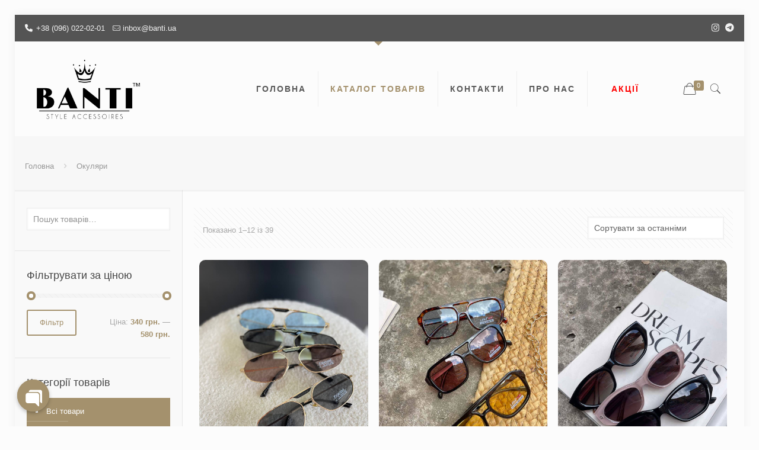

--- FILE ---
content_type: text/html; charset=UTF-8
request_url: https://banti.ua/product-category/okulyari/
body_size: 34414
content:
<!DOCTYPE html>
<html lang="uk" class="no-js" itemscope itemtype="https://schema.org/WebPage">

<head>

<meta charset="UTF-8" />
<meta name="description" content="Купити жіночі та чоловічі аксесуари з Італії у Тернополі та Україні. Інтернет-магазин «Banti Style Accesories», сумки, гаманці, ремені, окуляри, купальники."/>
<meta name="keywords" content="Banti, Банті, Купити, Україна, купити сумку жіночу,  Аксесуари для жінок, тернопіль, гаманці, сумки, окуляри, купальники, платки, шапки, шарфи, рукавиці, хомути, рюкзаки, дорожні сумки, візитниці, ремені, аксесуари для чоловіків, бананки, пончо, парео, капелюхи, солом’яні сумки, портфелі, клачі, резинки, пов’язки, ключниці, купити сумку, купити купальник, купити гаманець, дитячі заколки, сумки з італії, італійська шкіра."/>
<meta property="og:image" content="http://banti.ua/wp-content/uploads/2020/05/open-graph.jpg"/>
<link rel="alternate" hreflang="uk" href="https://banti.ua/shop/"/>
<!-- Global site tag (gtag.js) - Google Analytics -->
<script async src="https://www.googletagmanager.com/gtag/js?id=UA-167308368-1"></script>
<script>
  window.dataLayer = window.dataLayer || [];
  function gtag(){dataLayer.push(arguments);}
  gtag('js', new Date());

  gtag('config', 'UA-167308368-1');
</script>
<meta name='robots' content='index, follow, max-image-preview:large, max-snippet:-1, max-video-preview:-1' />
	<style>img:is([sizes="auto" i], [sizes^="auto," i]) { contain-intrinsic-size: 3000px 1500px }</style>
	<meta name="format-detection" content="telephone=no">
<meta name="viewport" content="width=device-width, initial-scale=1" />
<link rel="shortcut icon" href="http://banti.ua/wp-content/uploads/2020/05/ico-1.png" type="image/x-icon" />
<link rel="apple-touch-icon" href="http://banti.ua/wp-content/uploads/2020/05/ico-1.png" />

	<!-- This site is optimized with the Yoast SEO Premium plugin v20.0 (Yoast SEO v25.6) - https://yoast.com/wordpress/plugins/seo/ -->
	<title>Окуляри - Інтернет-магазин BANTI</title>
	<link rel="canonical" href="https://banti.ua/product-category/okulyari/" />
	<link rel="next" href="https://banti.ua/product-category/okulyari/page/2/" />
	<meta property="og:locale" content="uk_UA" />
	<meta property="og:type" content="article" />
	<meta property="og:title" content="Окуляри Archives" />
	<meta property="og:url" content="https://banti.ua/product-category/okulyari/" />
	<meta property="og:site_name" content="Інтернет-магазин BANTI" />
	<meta name="twitter:card" content="summary_large_image" />
	<script type="application/ld+json" class="yoast-schema-graph">{"@context":"https://schema.org","@graph":[{"@type":"CollectionPage","@id":"https://banti.ua/product-category/okulyari/","url":"https://banti.ua/product-category/okulyari/","name":"Окуляри - Інтернет-магазин BANTI","isPartOf":{"@id":"https://banti.ua/#website"},"primaryImageOfPage":{"@id":"https://banti.ua/product-category/okulyari/#primaryimage"},"image":{"@id":"https://banti.ua/product-category/okulyari/#primaryimage"},"thumbnailUrl":"https://banti.ua/wp-content/uploads/2025/07/photo_2025-07-15_17-42-12.jpg","inLanguage":"uk"},{"@type":"ImageObject","inLanguage":"uk","@id":"https://banti.ua/product-category/okulyari/#primaryimage","url":"https://banti.ua/wp-content/uploads/2025/07/photo_2025-07-15_17-42-12.jpg","contentUrl":"https://banti.ua/wp-content/uploads/2025/07/photo_2025-07-15_17-42-12.jpg","width":960,"height":1280},{"@type":"WebSite","@id":"https://banti.ua/#website","url":"https://banti.ua/","name":"Інтернет-магазин BANTI","description":"Інтернет-магазин «Banti», жіночі та чоловічі аксесуари з Італії у Тернополі та Україні.","publisher":{"@id":"https://banti.ua/#organization"},"potentialAction":[{"@type":"SearchAction","target":{"@type":"EntryPoint","urlTemplate":"https://banti.ua/?s={search_term_string}"},"query-input":{"@type":"PropertyValueSpecification","valueRequired":true,"valueName":"search_term_string"}}],"inLanguage":"uk"},{"@type":"Organization","@id":"https://banti.ua/#organization","name":"Banti Style Accessoires","url":"https://banti.ua/","logo":{"@type":"ImageObject","inLanguage":"uk","@id":"https://banti.ua/#/schema/logo/image/","url":"https://banti.ua/wp-content/uploads/2023/04/banti-980na336.jpg","contentUrl":"https://banti.ua/wp-content/uploads/2023/04/banti-980na336.jpg","width":980,"height":336,"caption":"Banti Style Accessoires"},"image":{"@id":"https://banti.ua/#/schema/logo/image/"},"sameAs":["https://www.instagram.com/banti_style_/"]}]}</script>
	<!-- / Yoast SEO Premium plugin. -->


<link rel='dns-prefetch' href='//www.googletagmanager.com' />
<link rel='dns-prefetch' href='//fonts.googleapis.com' />
<link rel="alternate" type="application/rss+xml" title="Інтернет-магазин BANTI &raquo; стрічка" href="https://banti.ua/feed/" />
<link rel="alternate" type="application/rss+xml" title="Інтернет-магазин BANTI &raquo; Канал коментарів" href="https://banti.ua/comments/feed/" />
<link rel="alternate" type="application/rss+xml" title="Канал Інтернет-магазин BANTI &raquo; Окуляри Категорія" href="https://banti.ua/product-category/okulyari/feed/" />
<script type="text/javascript">
/* <![CDATA[ */
window._wpemojiSettings = {"baseUrl":"https:\/\/s.w.org\/images\/core\/emoji\/16.0.1\/72x72\/","ext":".png","svgUrl":"https:\/\/s.w.org\/images\/core\/emoji\/16.0.1\/svg\/","svgExt":".svg","source":{"concatemoji":"https:\/\/banti.ua\/wp-includes\/js\/wp-emoji-release.min.js?ver=6.8.3"}};
/*! This file is auto-generated */
!function(s,n){var o,i,e;function c(e){try{var t={supportTests:e,timestamp:(new Date).valueOf()};sessionStorage.setItem(o,JSON.stringify(t))}catch(e){}}function p(e,t,n){e.clearRect(0,0,e.canvas.width,e.canvas.height),e.fillText(t,0,0);var t=new Uint32Array(e.getImageData(0,0,e.canvas.width,e.canvas.height).data),a=(e.clearRect(0,0,e.canvas.width,e.canvas.height),e.fillText(n,0,0),new Uint32Array(e.getImageData(0,0,e.canvas.width,e.canvas.height).data));return t.every(function(e,t){return e===a[t]})}function u(e,t){e.clearRect(0,0,e.canvas.width,e.canvas.height),e.fillText(t,0,0);for(var n=e.getImageData(16,16,1,1),a=0;a<n.data.length;a++)if(0!==n.data[a])return!1;return!0}function f(e,t,n,a){switch(t){case"flag":return n(e,"\ud83c\udff3\ufe0f\u200d\u26a7\ufe0f","\ud83c\udff3\ufe0f\u200b\u26a7\ufe0f")?!1:!n(e,"\ud83c\udde8\ud83c\uddf6","\ud83c\udde8\u200b\ud83c\uddf6")&&!n(e,"\ud83c\udff4\udb40\udc67\udb40\udc62\udb40\udc65\udb40\udc6e\udb40\udc67\udb40\udc7f","\ud83c\udff4\u200b\udb40\udc67\u200b\udb40\udc62\u200b\udb40\udc65\u200b\udb40\udc6e\u200b\udb40\udc67\u200b\udb40\udc7f");case"emoji":return!a(e,"\ud83e\udedf")}return!1}function g(e,t,n,a){var r="undefined"!=typeof WorkerGlobalScope&&self instanceof WorkerGlobalScope?new OffscreenCanvas(300,150):s.createElement("canvas"),o=r.getContext("2d",{willReadFrequently:!0}),i=(o.textBaseline="top",o.font="600 32px Arial",{});return e.forEach(function(e){i[e]=t(o,e,n,a)}),i}function t(e){var t=s.createElement("script");t.src=e,t.defer=!0,s.head.appendChild(t)}"undefined"!=typeof Promise&&(o="wpEmojiSettingsSupports",i=["flag","emoji"],n.supports={everything:!0,everythingExceptFlag:!0},e=new Promise(function(e){s.addEventListener("DOMContentLoaded",e,{once:!0})}),new Promise(function(t){var n=function(){try{var e=JSON.parse(sessionStorage.getItem(o));if("object"==typeof e&&"number"==typeof e.timestamp&&(new Date).valueOf()<e.timestamp+604800&&"object"==typeof e.supportTests)return e.supportTests}catch(e){}return null}();if(!n){if("undefined"!=typeof Worker&&"undefined"!=typeof OffscreenCanvas&&"undefined"!=typeof URL&&URL.createObjectURL&&"undefined"!=typeof Blob)try{var e="postMessage("+g.toString()+"("+[JSON.stringify(i),f.toString(),p.toString(),u.toString()].join(",")+"));",a=new Blob([e],{type:"text/javascript"}),r=new Worker(URL.createObjectURL(a),{name:"wpTestEmojiSupports"});return void(r.onmessage=function(e){c(n=e.data),r.terminate(),t(n)})}catch(e){}c(n=g(i,f,p,u))}t(n)}).then(function(e){for(var t in e)n.supports[t]=e[t],n.supports.everything=n.supports.everything&&n.supports[t],"flag"!==t&&(n.supports.everythingExceptFlag=n.supports.everythingExceptFlag&&n.supports[t]);n.supports.everythingExceptFlag=n.supports.everythingExceptFlag&&!n.supports.flag,n.DOMReady=!1,n.readyCallback=function(){n.DOMReady=!0}}).then(function(){return e}).then(function(){var e;n.supports.everything||(n.readyCallback(),(e=n.source||{}).concatemoji?t(e.concatemoji):e.wpemoji&&e.twemoji&&(t(e.twemoji),t(e.wpemoji)))}))}((window,document),window._wpemojiSettings);
/* ]]> */
</script>
<link rel='stylesheet' id='sbi_styles-css' href='https://banti.ua/wp-content/plugins/instagram-feed-pro/css/sbi-styles.min.css?ver=6.5.1' type='text/css' media='all' />
<link rel='stylesheet' id='icomoon-css' href='https://banti.ua/wp-content/plugins/menu-icons-icomoon/css/icomoon.css?ver=20140611' type='text/css' media='all' />
<link rel='stylesheet' id='dashicons-css' href='https://banti.ua/wp-includes/css/dashicons.min.css?ver=6.8.3' type='text/css' media='all' />
<link rel='stylesheet' id='elusive-css' href='https://banti.ua/wp-content/plugins/menu-icons/vendor/codeinwp/icon-picker/css/types/elusive.min.css?ver=2.0' type='text/css' media='all' />
<link rel='stylesheet' id='menu-icon-font-awesome-css' href='https://banti.ua/wp-content/plugins/menu-icons/css/fontawesome/css/all.min.css?ver=5.15.4' type='text/css' media='all' />
<link rel='stylesheet' id='foundation-icons-css' href='https://banti.ua/wp-content/plugins/menu-icons/vendor/codeinwp/icon-picker/css/types/foundation-icons.min.css?ver=3.0' type='text/css' media='all' />
<link rel='stylesheet' id='genericons-css' href='https://banti.ua/wp-content/plugins/menu-icons/vendor/codeinwp/icon-picker/css/types/genericons.min.css?ver=3.4' type='text/css' media='all' />
<link rel='stylesheet' id='menu-icons-extra-css' href='https://banti.ua/wp-content/plugins/menu-icons/css/extra.min.css?ver=0.13.18' type='text/css' media='all' />
<style id='wp-emoji-styles-inline-css' type='text/css'>

	img.wp-smiley, img.emoji {
		display: inline !important;
		border: none !important;
		box-shadow: none !important;
		height: 1em !important;
		width: 1em !important;
		margin: 0 0.07em !important;
		vertical-align: -0.1em !important;
		background: none !important;
		padding: 0 !important;
	}
</style>
<link rel='stylesheet' id='wp-block-library-css' href='https://banti.ua/wp-includes/css/dist/block-library/style.min.css?ver=6.8.3' type='text/css' media='all' />
<style id='classic-theme-styles-inline-css' type='text/css'>
/*! This file is auto-generated */
.wp-block-button__link{color:#fff;background-color:#32373c;border-radius:9999px;box-shadow:none;text-decoration:none;padding:calc(.667em + 2px) calc(1.333em + 2px);font-size:1.125em}.wp-block-file__button{background:#32373c;color:#fff;text-decoration:none}
</style>
<style id='global-styles-inline-css' type='text/css'>
:root{--wp--preset--aspect-ratio--square: 1;--wp--preset--aspect-ratio--4-3: 4/3;--wp--preset--aspect-ratio--3-4: 3/4;--wp--preset--aspect-ratio--3-2: 3/2;--wp--preset--aspect-ratio--2-3: 2/3;--wp--preset--aspect-ratio--16-9: 16/9;--wp--preset--aspect-ratio--9-16: 9/16;--wp--preset--color--black: #000000;--wp--preset--color--cyan-bluish-gray: #abb8c3;--wp--preset--color--white: #ffffff;--wp--preset--color--pale-pink: #f78da7;--wp--preset--color--vivid-red: #cf2e2e;--wp--preset--color--luminous-vivid-orange: #ff6900;--wp--preset--color--luminous-vivid-amber: #fcb900;--wp--preset--color--light-green-cyan: #7bdcb5;--wp--preset--color--vivid-green-cyan: #00d084;--wp--preset--color--pale-cyan-blue: #8ed1fc;--wp--preset--color--vivid-cyan-blue: #0693e3;--wp--preset--color--vivid-purple: #9b51e0;--wp--preset--gradient--vivid-cyan-blue-to-vivid-purple: linear-gradient(135deg,rgba(6,147,227,1) 0%,rgb(155,81,224) 100%);--wp--preset--gradient--light-green-cyan-to-vivid-green-cyan: linear-gradient(135deg,rgb(122,220,180) 0%,rgb(0,208,130) 100%);--wp--preset--gradient--luminous-vivid-amber-to-luminous-vivid-orange: linear-gradient(135deg,rgba(252,185,0,1) 0%,rgba(255,105,0,1) 100%);--wp--preset--gradient--luminous-vivid-orange-to-vivid-red: linear-gradient(135deg,rgba(255,105,0,1) 0%,rgb(207,46,46) 100%);--wp--preset--gradient--very-light-gray-to-cyan-bluish-gray: linear-gradient(135deg,rgb(238,238,238) 0%,rgb(169,184,195) 100%);--wp--preset--gradient--cool-to-warm-spectrum: linear-gradient(135deg,rgb(74,234,220) 0%,rgb(151,120,209) 20%,rgb(207,42,186) 40%,rgb(238,44,130) 60%,rgb(251,105,98) 80%,rgb(254,248,76) 100%);--wp--preset--gradient--blush-light-purple: linear-gradient(135deg,rgb(255,206,236) 0%,rgb(152,150,240) 100%);--wp--preset--gradient--blush-bordeaux: linear-gradient(135deg,rgb(254,205,165) 0%,rgb(254,45,45) 50%,rgb(107,0,62) 100%);--wp--preset--gradient--luminous-dusk: linear-gradient(135deg,rgb(255,203,112) 0%,rgb(199,81,192) 50%,rgb(65,88,208) 100%);--wp--preset--gradient--pale-ocean: linear-gradient(135deg,rgb(255,245,203) 0%,rgb(182,227,212) 50%,rgb(51,167,181) 100%);--wp--preset--gradient--electric-grass: linear-gradient(135deg,rgb(202,248,128) 0%,rgb(113,206,126) 100%);--wp--preset--gradient--midnight: linear-gradient(135deg,rgb(2,3,129) 0%,rgb(40,116,252) 100%);--wp--preset--font-size--small: 13px;--wp--preset--font-size--medium: 20px;--wp--preset--font-size--large: 36px;--wp--preset--font-size--x-large: 42px;--wp--preset--spacing--20: 0.44rem;--wp--preset--spacing--30: 0.67rem;--wp--preset--spacing--40: 1rem;--wp--preset--spacing--50: 1.5rem;--wp--preset--spacing--60: 2.25rem;--wp--preset--spacing--70: 3.38rem;--wp--preset--spacing--80: 5.06rem;--wp--preset--shadow--natural: 6px 6px 9px rgba(0, 0, 0, 0.2);--wp--preset--shadow--deep: 12px 12px 50px rgba(0, 0, 0, 0.4);--wp--preset--shadow--sharp: 6px 6px 0px rgba(0, 0, 0, 0.2);--wp--preset--shadow--outlined: 6px 6px 0px -3px rgba(255, 255, 255, 1), 6px 6px rgba(0, 0, 0, 1);--wp--preset--shadow--crisp: 6px 6px 0px rgba(0, 0, 0, 1);}:where(.is-layout-flex){gap: 0.5em;}:where(.is-layout-grid){gap: 0.5em;}body .is-layout-flex{display: flex;}.is-layout-flex{flex-wrap: wrap;align-items: center;}.is-layout-flex > :is(*, div){margin: 0;}body .is-layout-grid{display: grid;}.is-layout-grid > :is(*, div){margin: 0;}:where(.wp-block-columns.is-layout-flex){gap: 2em;}:where(.wp-block-columns.is-layout-grid){gap: 2em;}:where(.wp-block-post-template.is-layout-flex){gap: 1.25em;}:where(.wp-block-post-template.is-layout-grid){gap: 1.25em;}.has-black-color{color: var(--wp--preset--color--black) !important;}.has-cyan-bluish-gray-color{color: var(--wp--preset--color--cyan-bluish-gray) !important;}.has-white-color{color: var(--wp--preset--color--white) !important;}.has-pale-pink-color{color: var(--wp--preset--color--pale-pink) !important;}.has-vivid-red-color{color: var(--wp--preset--color--vivid-red) !important;}.has-luminous-vivid-orange-color{color: var(--wp--preset--color--luminous-vivid-orange) !important;}.has-luminous-vivid-amber-color{color: var(--wp--preset--color--luminous-vivid-amber) !important;}.has-light-green-cyan-color{color: var(--wp--preset--color--light-green-cyan) !important;}.has-vivid-green-cyan-color{color: var(--wp--preset--color--vivid-green-cyan) !important;}.has-pale-cyan-blue-color{color: var(--wp--preset--color--pale-cyan-blue) !important;}.has-vivid-cyan-blue-color{color: var(--wp--preset--color--vivid-cyan-blue) !important;}.has-vivid-purple-color{color: var(--wp--preset--color--vivid-purple) !important;}.has-black-background-color{background-color: var(--wp--preset--color--black) !important;}.has-cyan-bluish-gray-background-color{background-color: var(--wp--preset--color--cyan-bluish-gray) !important;}.has-white-background-color{background-color: var(--wp--preset--color--white) !important;}.has-pale-pink-background-color{background-color: var(--wp--preset--color--pale-pink) !important;}.has-vivid-red-background-color{background-color: var(--wp--preset--color--vivid-red) !important;}.has-luminous-vivid-orange-background-color{background-color: var(--wp--preset--color--luminous-vivid-orange) !important;}.has-luminous-vivid-amber-background-color{background-color: var(--wp--preset--color--luminous-vivid-amber) !important;}.has-light-green-cyan-background-color{background-color: var(--wp--preset--color--light-green-cyan) !important;}.has-vivid-green-cyan-background-color{background-color: var(--wp--preset--color--vivid-green-cyan) !important;}.has-pale-cyan-blue-background-color{background-color: var(--wp--preset--color--pale-cyan-blue) !important;}.has-vivid-cyan-blue-background-color{background-color: var(--wp--preset--color--vivid-cyan-blue) !important;}.has-vivid-purple-background-color{background-color: var(--wp--preset--color--vivid-purple) !important;}.has-black-border-color{border-color: var(--wp--preset--color--black) !important;}.has-cyan-bluish-gray-border-color{border-color: var(--wp--preset--color--cyan-bluish-gray) !important;}.has-white-border-color{border-color: var(--wp--preset--color--white) !important;}.has-pale-pink-border-color{border-color: var(--wp--preset--color--pale-pink) !important;}.has-vivid-red-border-color{border-color: var(--wp--preset--color--vivid-red) !important;}.has-luminous-vivid-orange-border-color{border-color: var(--wp--preset--color--luminous-vivid-orange) !important;}.has-luminous-vivid-amber-border-color{border-color: var(--wp--preset--color--luminous-vivid-amber) !important;}.has-light-green-cyan-border-color{border-color: var(--wp--preset--color--light-green-cyan) !important;}.has-vivid-green-cyan-border-color{border-color: var(--wp--preset--color--vivid-green-cyan) !important;}.has-pale-cyan-blue-border-color{border-color: var(--wp--preset--color--pale-cyan-blue) !important;}.has-vivid-cyan-blue-border-color{border-color: var(--wp--preset--color--vivid-cyan-blue) !important;}.has-vivid-purple-border-color{border-color: var(--wp--preset--color--vivid-purple) !important;}.has-vivid-cyan-blue-to-vivid-purple-gradient-background{background: var(--wp--preset--gradient--vivid-cyan-blue-to-vivid-purple) !important;}.has-light-green-cyan-to-vivid-green-cyan-gradient-background{background: var(--wp--preset--gradient--light-green-cyan-to-vivid-green-cyan) !important;}.has-luminous-vivid-amber-to-luminous-vivid-orange-gradient-background{background: var(--wp--preset--gradient--luminous-vivid-amber-to-luminous-vivid-orange) !important;}.has-luminous-vivid-orange-to-vivid-red-gradient-background{background: var(--wp--preset--gradient--luminous-vivid-orange-to-vivid-red) !important;}.has-very-light-gray-to-cyan-bluish-gray-gradient-background{background: var(--wp--preset--gradient--very-light-gray-to-cyan-bluish-gray) !important;}.has-cool-to-warm-spectrum-gradient-background{background: var(--wp--preset--gradient--cool-to-warm-spectrum) !important;}.has-blush-light-purple-gradient-background{background: var(--wp--preset--gradient--blush-light-purple) !important;}.has-blush-bordeaux-gradient-background{background: var(--wp--preset--gradient--blush-bordeaux) !important;}.has-luminous-dusk-gradient-background{background: var(--wp--preset--gradient--luminous-dusk) !important;}.has-pale-ocean-gradient-background{background: var(--wp--preset--gradient--pale-ocean) !important;}.has-electric-grass-gradient-background{background: var(--wp--preset--gradient--electric-grass) !important;}.has-midnight-gradient-background{background: var(--wp--preset--gradient--midnight) !important;}.has-small-font-size{font-size: var(--wp--preset--font-size--small) !important;}.has-medium-font-size{font-size: var(--wp--preset--font-size--medium) !important;}.has-large-font-size{font-size: var(--wp--preset--font-size--large) !important;}.has-x-large-font-size{font-size: var(--wp--preset--font-size--x-large) !important;}
:where(.wp-block-post-template.is-layout-flex){gap: 1.25em;}:where(.wp-block-post-template.is-layout-grid){gap: 1.25em;}
:where(.wp-block-columns.is-layout-flex){gap: 2em;}:where(.wp-block-columns.is-layout-grid){gap: 2em;}
:root :where(.wp-block-pullquote){font-size: 1.5em;line-height: 1.6;}
</style>
<link rel='stylesheet' id='chaty-css-css' href='https://banti.ua/wp-content/plugins/chaty-pro/css/chaty-front.min.css?ver=3.1.81732701978' type='text/css' media='all' />
<link rel='stylesheet' id='contact-form-7-css' href='https://banti.ua/wp-content/plugins/contact-form-7/includes/css/styles.css?ver=6.1' type='text/css' media='all' />
<link rel='stylesheet' id='woocommerce-layout-css' href='https://banti.ua/wp-content/plugins/woocommerce/assets/css/woocommerce-layout.css?ver=10.4.3' type='text/css' media='all' />
<link rel='stylesheet' id='woocommerce-smallscreen-css' href='https://banti.ua/wp-content/plugins/woocommerce/assets/css/woocommerce-smallscreen.css?ver=10.4.3' type='text/css' media='only screen and (max-width: 768px)' />
<link rel='stylesheet' id='woocommerce-general-css' href='https://banti.ua/wp-content/plugins/woocommerce/assets/css/woocommerce.css?ver=10.4.3' type='text/css' media='all' />
<style id='woocommerce-inline-inline-css' type='text/css'>
.woocommerce form .form-row .required { visibility: visible; }
</style>
<link rel='stylesheet' id='style-css' href='https://banti.ua/wp-content/themes/betheme/style.css?ver=21.3.9' type='text/css' media='all' />
<link rel='stylesheet' id='mfn-base-css' href='https://banti.ua/wp-content/themes/betheme/css/base.css?ver=21.3.9' type='text/css' media='all' />
<link rel='stylesheet' id='mfn-layout-css' href='https://banti.ua/wp-content/themes/betheme/css/layout.css?ver=21.3.9' type='text/css' media='all' />
<link rel='stylesheet' id='mfn-shortcodes-css' href='https://banti.ua/wp-content/themes/betheme/css/shortcodes.css?ver=21.3.9' type='text/css' media='all' />
<link rel='stylesheet' id='mfn-animations-css' href='https://banti.ua/wp-content/themes/betheme/assets/animations/animations.min.css?ver=21.3.9' type='text/css' media='all' />
<link rel='stylesheet' id='mfn-jquery-ui-css' href='https://banti.ua/wp-content/themes/betheme/assets/ui/jquery.ui.all.css?ver=21.3.9' type='text/css' media='all' />
<link rel='stylesheet' id='mfn-jplayer-css' href='https://banti.ua/wp-content/themes/betheme/assets/jplayer/css/jplayer.blue.monday.css?ver=21.3.9' type='text/css' media='all' />
<link rel='stylesheet' id='mfn-responsive-css' href='https://banti.ua/wp-content/themes/betheme/css/responsive.css?ver=21.3.9' type='text/css' media='all' />
<link rel='stylesheet' id='mfn-fonts-css' href='https://fonts.googleapis.com/css?family=Lato%3A1%2C100%2C100italic%2C300%2C400%2C400italic%2C500%2C700%7CPlayfair+Display%3A1%2C100%2C100italic%2C300%2C400%2C400italic%2C500%2C700&#038;subset=PlayfairDisplay&#038;ver=6.8.3' type='text/css' media='all' />
<link rel='stylesheet' id='mfn-woo-css' href='https://banti.ua/wp-content/themes/betheme/css/woocommerce.css?ver=21.3.9' type='text/css' media='all' />
<link rel='stylesheet' id='popup-maker-site-css' href='//banti.ua/wp-content/uploads/pum/pum-site-styles.css?generated=1751367257&#038;ver=1.20.5' type='text/css' media='all' />
<style id='mfn-dynamic-inline-css' type='text/css'>
@media only screen and (min-width: 1240px){body:not(.header-simple) #Top_bar #menu{display:block!important}.tr-menu #Top_bar #menu{background:none!important}#Top_bar .menu > li > ul.mfn-megamenu{width:984px}#Top_bar .menu > li > ul.mfn-megamenu > li{float:left}#Top_bar .menu > li > ul.mfn-megamenu > li.mfn-megamenu-cols-1{width:100%}#Top_bar .menu > li > ul.mfn-megamenu > li.mfn-megamenu-cols-2{width:50%}#Top_bar .menu > li > ul.mfn-megamenu > li.mfn-megamenu-cols-3{width:33.33%}#Top_bar .menu > li > ul.mfn-megamenu > li.mfn-megamenu-cols-4{width:25%}#Top_bar .menu > li > ul.mfn-megamenu > li.mfn-megamenu-cols-5{width:20%}#Top_bar .menu > li > ul.mfn-megamenu > li.mfn-megamenu-cols-6{width:16.66%}#Top_bar .menu > li > ul.mfn-megamenu > li > ul{display:block!important;position:inherit;left:auto;top:auto;border-width:0 1px 0 0}#Top_bar .menu > li > ul.mfn-megamenu > li:last-child > ul{border:0}#Top_bar .menu > li > ul.mfn-megamenu > li > ul li{width:auto}#Top_bar .menu > li > ul.mfn-megamenu a.mfn-megamenu-title{text-transform:uppercase;font-weight:400;background:none}#Top_bar .menu > li > ul.mfn-megamenu a .menu-arrow{display:none}.menuo-right #Top_bar .menu > li > ul.mfn-megamenu{left:auto;right:0}.menuo-right #Top_bar .menu > li > ul.mfn-megamenu-bg{box-sizing:border-box}#Top_bar .menu > li > ul.mfn-megamenu-bg{padding:20px 166px 20px 20px;background-repeat:no-repeat;background-position:right bottom}.rtl #Top_bar .menu > li > ul.mfn-megamenu-bg{padding-left:166px;padding-right:20px;background-position:left bottom}#Top_bar .menu > li > ul.mfn-megamenu-bg > li{background:none}#Top_bar .menu > li > ul.mfn-megamenu-bg > li a{border:none}#Top_bar .menu > li > ul.mfn-megamenu-bg > li > ul{background:none!important;-webkit-box-shadow:0 0 0 0;-moz-box-shadow:0 0 0 0;box-shadow:0 0 0 0}.mm-vertical #Top_bar .container{position:relative;}.mm-vertical #Top_bar .top_bar_left{position:static;}.mm-vertical #Top_bar .menu > li ul{box-shadow:0 0 0 0 transparent!important;background-image:none;}.mm-vertical #Top_bar .menu > li > ul.mfn-megamenu{width:98%!important;margin:0 1%;padding:20px 0;}.mm-vertical.header-plain #Top_bar .menu > li > ul.mfn-megamenu{width:100%!important;margin:0;}.mm-vertical #Top_bar .menu > li > ul.mfn-megamenu > li{display:table-cell;float:none!important;width:10%;padding:0 15px;border-right:1px solid rgba(0, 0, 0, 0.05);}.mm-vertical #Top_bar .menu > li > ul.mfn-megamenu > li:last-child{border-right-width:0}.mm-vertical #Top_bar .menu > li > ul.mfn-megamenu > li.hide-border{border-right-width:0}.mm-vertical #Top_bar .menu > li > ul.mfn-megamenu > li a{border-bottom-width:0;padding:9px 15px;line-height:120%;}.mm-vertical #Top_bar .menu > li > ul.mfn-megamenu a.mfn-megamenu-title{font-weight:700;}.rtl .mm-vertical #Top_bar .menu > li > ul.mfn-megamenu > li:first-child{border-right-width:0}.rtl .mm-vertical #Top_bar .menu > li > ul.mfn-megamenu > li:last-child{border-right-width:1px}.header-plain:not(.menuo-right) #Header .top_bar_left{width:auto!important}.header-stack.header-center #Top_bar #menu{display:inline-block!important}.header-simple #Top_bar #menu{display:none;height:auto;width:300px;bottom:auto;top:100%;right:1px;position:absolute;margin:0}.header-simple #Header a.responsive-menu-toggle{display:block;right:10px}.header-simple #Top_bar #menu > ul{width:100%;float:left}.header-simple #Top_bar #menu ul li{width:100%;padding-bottom:0;border-right:0;position:relative}.header-simple #Top_bar #menu ul li a{padding:0 20px;margin:0;display:block;height:auto;line-height:normal;border:none}.header-simple #Top_bar #menu ul li a:after{display:none}.header-simple #Top_bar #menu ul li a span{border:none;line-height:44px;display:inline;padding:0}.header-simple #Top_bar #menu ul li.submenu .menu-toggle{display:block;position:absolute;right:0;top:0;width:44px;height:44px;line-height:44px;font-size:30px;font-weight:300;text-align:center;cursor:pointer;color:#444;opacity:0.33;}.header-simple #Top_bar #menu ul li.submenu .menu-toggle:after{content:"+"}.header-simple #Top_bar #menu ul li.hover > .menu-toggle:after{content:"-"}.header-simple #Top_bar #menu ul li.hover a{border-bottom:0}.header-simple #Top_bar #menu ul.mfn-megamenu li .menu-toggle{display:none}.header-simple #Top_bar #menu ul li ul{position:relative!important;left:0!important;top:0;padding:0;margin:0!important;width:auto!important;background-image:none}.header-simple #Top_bar #menu ul li ul li{width:100%!important;display:block;padding:0;}.header-simple #Top_bar #menu ul li ul li a{padding:0 20px 0 30px}.header-simple #Top_bar #menu ul li ul li a .menu-arrow{display:none}.header-simple #Top_bar #menu ul li ul li a span{padding:0}.header-simple #Top_bar #menu ul li ul li a span:after{display:none!important}.header-simple #Top_bar .menu > li > ul.mfn-megamenu a.mfn-megamenu-title{text-transform:uppercase;font-weight:400}.header-simple #Top_bar .menu > li > ul.mfn-megamenu > li > ul{display:block!important;position:inherit;left:auto;top:auto}.header-simple #Top_bar #menu ul li ul li ul{border-left:0!important;padding:0;top:0}.header-simple #Top_bar #menu ul li ul li ul li a{padding:0 20px 0 40px}.rtl.header-simple #Top_bar #menu{left:1px;right:auto}.rtl.header-simple #Top_bar a.responsive-menu-toggle{left:10px;right:auto}.rtl.header-simple #Top_bar #menu ul li.submenu .menu-toggle{left:0;right:auto}.rtl.header-simple #Top_bar #menu ul li ul{left:auto!important;right:0!important}.rtl.header-simple #Top_bar #menu ul li ul li a{padding:0 30px 0 20px}.rtl.header-simple #Top_bar #menu ul li ul li ul li a{padding:0 40px 0 20px}.menu-highlight #Top_bar .menu > li{margin:0 2px}.menu-highlight:not(.header-creative) #Top_bar .menu > li > a{margin:20px 0;padding:0;-webkit-border-radius:5px;border-radius:5px}.menu-highlight #Top_bar .menu > li > a:after{display:none}.menu-highlight #Top_bar .menu > li > a span:not(.description){line-height:50px}.menu-highlight #Top_bar .menu > li > a span.description{display:none}.menu-highlight.header-stack #Top_bar .menu > li > a{margin:10px 0!important}.menu-highlight.header-stack #Top_bar .menu > li > a span:not(.description){line-height:40px}.menu-highlight.header-transparent #Top_bar .menu > li > a{margin:5px 0}.menu-highlight.header-simple #Top_bar #menu ul li,.menu-highlight.header-creative #Top_bar #menu ul li{margin:0}.menu-highlight.header-simple #Top_bar #menu ul li > a,.menu-highlight.header-creative #Top_bar #menu ul li > a{-webkit-border-radius:0;border-radius:0}.menu-highlight:not(.header-fixed):not(.header-simple) #Top_bar.is-sticky .menu > li > a{margin:10px 0!important;padding:5px 0!important}.menu-highlight:not(.header-fixed):not(.header-simple) #Top_bar.is-sticky .menu > li > a span{line-height:30px!important}.header-modern.menu-highlight.menuo-right .menu_wrapper{margin-right:20px}.menu-line-below #Top_bar .menu > li > a:after{top:auto;bottom:-4px}.menu-line-below #Top_bar.is-sticky .menu > li > a:after{top:auto;bottom:-4px}.menu-line-below-80 #Top_bar:not(.is-sticky) .menu > li > a:after{height:4px;left:10%;top:50%;margin-top:20px;width:80%}.menu-line-below-80-1 #Top_bar:not(.is-sticky) .menu > li > a:after{height:1px;left:10%;top:50%;margin-top:20px;width:80%}.menu-link-color #Top_bar .menu > li > a:after{display:none!important}.menu-arrow-top #Top_bar .menu > li > a:after{background:none repeat scroll 0 0 rgba(0,0,0,0)!important;border-color:#ccc transparent transparent;border-style:solid;border-width:7px 7px 0;display:block;height:0;left:50%;margin-left:-7px;top:0!important;width:0}.menu-arrow-top #Top_bar.is-sticky .menu > li > a:after{top:0!important}.menu-arrow-bottom #Top_bar .menu > li > a:after{background:none!important;border-color:transparent transparent #ccc;border-style:solid;border-width:0 7px 7px;display:block;height:0;left:50%;margin-left:-7px;top:auto;bottom:0;width:0}.menu-arrow-bottom #Top_bar.is-sticky .menu > li > a:after{top:auto;bottom:0}.menuo-no-borders #Top_bar .menu > li > a span{border-width:0!important}.menuo-no-borders #Header_creative #Top_bar .menu > li > a span{border-bottom-width:0}.menuo-no-borders.header-plain #Top_bar a#header_cart,.menuo-no-borders.header-plain #Top_bar a#search_button,.menuo-no-borders.header-plain #Top_bar .wpml-languages,.menuo-no-borders.header-plain #Top_bar a.action_button{border-width:0}.menuo-right #Top_bar .menu_wrapper{float:right}.menuo-right.header-stack:not(.header-center) #Top_bar .menu_wrapper{margin-right:150px}body.header-creative{padding-left:50px}body.header-creative.header-open{padding-left:250px}body.error404,body.under-construction,body.template-blank{padding-left:0!important}.header-creative.footer-fixed #Footer,.header-creative.footer-sliding #Footer,.header-creative.footer-stick #Footer.is-sticky{box-sizing:border-box;padding-left:50px;}.header-open.footer-fixed #Footer,.header-open.footer-sliding #Footer,.header-creative.footer-stick #Footer.is-sticky{padding-left:250px;}.header-rtl.header-creative.footer-fixed #Footer,.header-rtl.header-creative.footer-sliding #Footer,.header-rtl.header-creative.footer-stick #Footer.is-sticky{padding-left:0;padding-right:50px;}.header-rtl.header-open.footer-fixed #Footer,.header-rtl.header-open.footer-sliding #Footer,.header-rtl.header-creative.footer-stick #Footer.is-sticky{padding-right:250px;}#Header_creative{background-color:#fff;position:fixed;width:250px;height:100%;left:-200px;top:0;z-index:9002;-webkit-box-shadow:2px 0 4px 2px rgba(0,0,0,.15);box-shadow:2px 0 4px 2px rgba(0,0,0,.15)}#Header_creative .container{width:100%}#Header_creative .creative-wrapper{opacity:0;margin-right:50px}#Header_creative a.creative-menu-toggle{display:block;width:34px;height:34px;line-height:34px;font-size:22px;text-align:center;position:absolute;top:10px;right:8px;border-radius:3px}.admin-bar #Header_creative a.creative-menu-toggle{top:42px}#Header_creative #Top_bar{position:static;width:100%}#Header_creative #Top_bar .top_bar_left{width:100%!important;float:none}#Header_creative #Top_bar .top_bar_right{width:100%!important;float:none;height:auto;margin-bottom:35px;text-align:center;padding:0 20px;top:0;-webkit-box-sizing:border-box;-moz-box-sizing:border-box;box-sizing:border-box}#Header_creative #Top_bar .top_bar_right:before{display:none}#Header_creative #Top_bar .top_bar_right_wrapper{top:0}#Header_creative #Top_bar .logo{float:none;text-align:center;margin:15px 0}#Header_creative #Top_bar #menu{background-color:transparent}#Header_creative #Top_bar .menu_wrapper{float:none;margin:0 0 30px}#Header_creative #Top_bar .menu > li{width:100%;float:none;position:relative}#Header_creative #Top_bar .menu > li > a{padding:0;text-align:center}#Header_creative #Top_bar .menu > li > a:after{display:none}#Header_creative #Top_bar .menu > li > a span{border-right:0;border-bottom-width:1px;line-height:38px}#Header_creative #Top_bar .menu li ul{left:100%;right:auto;top:0;box-shadow:2px 2px 2px 0 rgba(0,0,0,0.03);-webkit-box-shadow:2px 2px 2px 0 rgba(0,0,0,0.03)}#Header_creative #Top_bar .menu > li > ul.mfn-megamenu{margin:0;width:700px!important;}#Header_creative #Top_bar .menu > li > ul.mfn-megamenu > li > ul{left:0}#Header_creative #Top_bar .menu li ul li a{padding-top:9px;padding-bottom:8px}#Header_creative #Top_bar .menu li ul li ul{top:0}#Header_creative #Top_bar .menu > li > a span.description{display:block;font-size:13px;line-height:28px!important;clear:both}#Header_creative #Top_bar .search_wrapper{left:100%;top:auto;bottom:0}#Header_creative #Top_bar a#header_cart{display:inline-block;float:none;top:3px}#Header_creative #Top_bar a#search_button{display:inline-block;float:none;top:3px}#Header_creative #Top_bar .wpml-languages{display:inline-block;float:none;top:0}#Header_creative #Top_bar .wpml-languages.enabled:hover a.active{padding-bottom:11px}#Header_creative #Top_bar .action_button{display:inline-block;float:none;top:16px;margin:0}#Header_creative #Top_bar .banner_wrapper{display:block;text-align:center}#Header_creative #Top_bar .banner_wrapper img{max-width:100%;height:auto;display:inline-block}#Header_creative #Action_bar{display:none;position:absolute;bottom:0;top:auto;clear:both;padding:0 20px;box-sizing:border-box}#Header_creative #Action_bar .contact_details{text-align:center;margin-bottom:20px}#Header_creative #Action_bar .contact_details li{padding:0}#Header_creative #Action_bar .social{float:none;text-align:center;padding:5px 0 15px}#Header_creative #Action_bar .social li{margin-bottom:2px}#Header_creative #Action_bar .social-menu{float:none;text-align:center}#Header_creative #Action_bar .social-menu li{border-color:rgba(0,0,0,.1)}#Header_creative .social li a{color:rgba(0,0,0,.5)}#Header_creative .social li a:hover{color:#000}#Header_creative .creative-social{position:absolute;bottom:10px;right:0;width:50px}#Header_creative .creative-social li{display:block;float:none;width:100%;text-align:center;margin-bottom:5px}.header-creative .fixed-nav.fixed-nav-prev{margin-left:50px}.header-creative.header-open .fixed-nav.fixed-nav-prev{margin-left:250px}.menuo-last #Header_creative #Top_bar .menu li.last ul{top:auto;bottom:0}.header-open #Header_creative{left:0}.header-open #Header_creative .creative-wrapper{opacity:1;margin:0!important;}.header-open #Header_creative .creative-menu-toggle,.header-open #Header_creative .creative-social{display:none}.header-open #Header_creative #Action_bar{display:block}body.header-rtl.header-creative{padding-left:0;padding-right:50px}.header-rtl #Header_creative{left:auto;right:-200px}.header-rtl #Header_creative .creative-wrapper{margin-left:50px;margin-right:0}.header-rtl #Header_creative a.creative-menu-toggle{left:8px;right:auto}.header-rtl #Header_creative .creative-social{left:0;right:auto}.header-rtl #Footer #back_to_top.sticky{right:125px}.header-rtl #popup_contact{right:70px}.header-rtl #Header_creative #Top_bar .menu li ul{left:auto;right:100%}.header-rtl #Header_creative #Top_bar .search_wrapper{left:auto;right:100%;}.header-rtl .fixed-nav.fixed-nav-prev{margin-left:0!important}.header-rtl .fixed-nav.fixed-nav-next{margin-right:50px}body.header-rtl.header-creative.header-open{padding-left:0;padding-right:250px!important}.header-rtl.header-open #Header_creative{left:auto;right:0}.header-rtl.header-open #Footer #back_to_top.sticky{right:325px}.header-rtl.header-open #popup_contact{right:270px}.header-rtl.header-open .fixed-nav.fixed-nav-next{margin-right:250px}#Header_creative.active{left:-1px;}.header-rtl #Header_creative.active{left:auto;right:-1px;}#Header_creative.active .creative-wrapper{opacity:1;margin:0}.header-creative .vc_row[data-vc-full-width]{padding-left:50px}.header-creative.header-open .vc_row[data-vc-full-width]{padding-left:250px}.header-open .vc_parallax .vc_parallax-inner { left:auto; width: calc(100% - 250px); }.header-open.header-rtl .vc_parallax .vc_parallax-inner { left:0; right:auto; }#Header_creative.scroll{height:100%;overflow-y:auto}#Header_creative.scroll:not(.dropdown) .menu li ul{display:none!important}#Header_creative.scroll #Action_bar{position:static}#Header_creative.dropdown{outline:none}#Header_creative.dropdown #Top_bar .menu_wrapper{float:left}#Header_creative.dropdown #Top_bar #menu ul li{position:relative;float:left}#Header_creative.dropdown #Top_bar #menu ul li a:after{display:none}#Header_creative.dropdown #Top_bar #menu ul li a span{line-height:38px;padding:0}#Header_creative.dropdown #Top_bar #menu ul li.submenu .menu-toggle{display:block;position:absolute;right:0;top:0;width:38px;height:38px;line-height:38px;font-size:26px;font-weight:300;text-align:center;cursor:pointer;color:#444;opacity:0.33;}#Header_creative.dropdown #Top_bar #menu ul li.submenu .menu-toggle:after{content:"+"}#Header_creative.dropdown #Top_bar #menu ul li.hover > .menu-toggle:after{content:"-"}#Header_creative.dropdown #Top_bar #menu ul li.hover a{border-bottom:0}#Header_creative.dropdown #Top_bar #menu ul.mfn-megamenu li .menu-toggle{display:none}#Header_creative.dropdown #Top_bar #menu ul li ul{position:relative!important;left:0!important;top:0;padding:0;margin-left:0!important;width:auto!important;background-image:none}#Header_creative.dropdown #Top_bar #menu ul li ul li{width:100%!important}#Header_creative.dropdown #Top_bar #menu ul li ul li a{padding:0 10px;text-align:center}#Header_creative.dropdown #Top_bar #menu ul li ul li a .menu-arrow{display:none}#Header_creative.dropdown #Top_bar #menu ul li ul li a span{padding:0}#Header_creative.dropdown #Top_bar #menu ul li ul li a span:after{display:none!important}#Header_creative.dropdown #Top_bar .menu > li > ul.mfn-megamenu a.mfn-megamenu-title{text-transform:uppercase;font-weight:400}#Header_creative.dropdown #Top_bar .menu > li > ul.mfn-megamenu > li > ul{display:block!important;position:inherit;left:auto;top:auto}#Header_creative.dropdown #Top_bar #menu ul li ul li ul{border-left:0!important;padding:0;top:0}#Header_creative{transition: left .5s ease-in-out, right .5s ease-in-out;}#Header_creative .creative-wrapper{transition: opacity .5s ease-in-out, margin 0s ease-in-out .5s;}#Header_creative.active .creative-wrapper{transition: opacity .5s ease-in-out, margin 0s ease-in-out;}}@media only screen and (min-width: 1240px){#Top_bar.is-sticky{position:fixed!important;width:100%;left:0;top:-60px;height:60px;z-index:701;background:#fff;opacity:.97;-webkit-box-shadow:0 2px 5px 0 rgba(0,0,0,0.1);-moz-box-shadow:0 2px 5px 0 rgba(0,0,0,0.1);box-shadow:0 2px 5px 0 rgba(0,0,0,0.1)}.layout-boxed.header-boxed #Top_bar.is-sticky{max-width:1240px;left:50%;-webkit-transform:translateX(-50%);transform:translateX(-50%)}#Top_bar.is-sticky .top_bar_left,#Top_bar.is-sticky .top_bar_right,#Top_bar.is-sticky .top_bar_right:before{background:none}#Top_bar.is-sticky .top_bar_right{top:-4px;height:auto;}#Top_bar.is-sticky .top_bar_right_wrapper{top:15px}.header-plain #Top_bar.is-sticky .top_bar_right_wrapper{top:0}#Top_bar.is-sticky .logo{width:auto;margin:0 30px 0 20px;padding:0}#Top_bar.is-sticky #logo,#Top_bar.is-sticky .custom-logo-link{padding:5px 0!important;height:50px!important;line-height:50px!important}.logo-no-sticky-padding #Top_bar.is-sticky #logo{height:60px!important;line-height:60px!important}#Top_bar.is-sticky #logo img.logo-main{display:none}#Top_bar.is-sticky #logo img.logo-sticky{display:inline;max-height:35px;}#Top_bar.is-sticky .menu_wrapper{clear:none}#Top_bar.is-sticky .menu_wrapper .menu > li > a{padding:15px 0}#Top_bar.is-sticky .menu > li > a,#Top_bar.is-sticky .menu > li > a span{line-height:30px}#Top_bar.is-sticky .menu > li > a:after{top:auto;bottom:-4px}#Top_bar.is-sticky .menu > li > a span.description{display:none}#Top_bar.is-sticky .secondary_menu_wrapper,#Top_bar.is-sticky .banner_wrapper{display:none}.header-overlay #Top_bar.is-sticky{display:none}.sticky-dark #Top_bar.is-sticky,.sticky-dark #Top_bar.is-sticky #menu{background:rgba(0,0,0,.8)}.sticky-dark #Top_bar.is-sticky .menu > li > a{color:#fff}.sticky-dark #Top_bar.is-sticky .top_bar_right a:not(.action_button){color:rgba(255,255,255,.8)}.sticky-dark #Top_bar.is-sticky .wpml-languages a.active,.sticky-dark #Top_bar.is-sticky .wpml-languages ul.wpml-lang-dropdown{background:rgba(0,0,0,0.1);border-color:rgba(0,0,0,0.1)}.sticky-white #Top_bar.is-sticky,.sticky-white #Top_bar.is-sticky #menu{background:rgba(255,255,255,.8)}.sticky-white #Top_bar.is-sticky .menu > li > a{color:#222}.sticky-white #Top_bar.is-sticky .top_bar_right a:not(.action_button){color:rgba(0,0,0,.8)}.sticky-white #Top_bar.is-sticky .wpml-languages a.active,.sticky-white #Top_bar.is-sticky .wpml-languages ul.wpml-lang-dropdown{background:rgba(255,255,255,0.1);border-color:rgba(0,0,0,0.1)}}@media only screen and (min-width: 768px) and (max-width: 1240px){.header_placeholder{height:0!important}}@media only screen and (max-width: 1239px){#Top_bar #menu{display:none;height:auto;width:300px;bottom:auto;top:100%;right:1px;position:absolute;margin:0}#Top_bar a.responsive-menu-toggle{display:block}#Top_bar #menu > ul{width:100%;float:left}#Top_bar #menu ul li{width:100%;padding-bottom:0;border-right:0;position:relative}#Top_bar #menu ul li a{padding:0 25px;margin:0;display:block;height:auto;line-height:normal;border:none}#Top_bar #menu ul li a:after{display:none}#Top_bar #menu ul li a span{border:none;line-height:44px;display:inline;padding:0}#Top_bar #menu ul li a span.description{margin:0 0 0 5px}#Top_bar #menu ul li.submenu .menu-toggle{display:block;position:absolute;right:15px;top:0;width:44px;height:44px;line-height:44px;font-size:30px;font-weight:300;text-align:center;cursor:pointer;color:#444;opacity:0.33;}#Top_bar #menu ul li.submenu .menu-toggle:after{content:"+"}#Top_bar #menu ul li.hover > .menu-toggle:after{content:"-"}#Top_bar #menu ul li.hover a{border-bottom:0}#Top_bar #menu ul li a span:after{display:none!important}#Top_bar #menu ul.mfn-megamenu li .menu-toggle{display:none}#Top_bar #menu ul li ul{position:relative!important;left:0!important;top:0;padding:0;margin-left:0!important;width:auto!important;background-image:none!important;box-shadow:0 0 0 0 transparent!important;-webkit-box-shadow:0 0 0 0 transparent!important}#Top_bar #menu ul li ul li{width:100%!important}#Top_bar #menu ul li ul li a{padding:0 20px 0 35px}#Top_bar #menu ul li ul li a .menu-arrow{display:none}#Top_bar #menu ul li ul li a span{padding:0}#Top_bar #menu ul li ul li a span:after{display:none!important}#Top_bar .menu > li > ul.mfn-megamenu a.mfn-megamenu-title{text-transform:uppercase;font-weight:400}#Top_bar .menu > li > ul.mfn-megamenu > li > ul{display:block!important;position:inherit;left:auto;top:auto}#Top_bar #menu ul li ul li ul{border-left:0!important;padding:0;top:0}#Top_bar #menu ul li ul li ul li a{padding:0 20px 0 45px}.rtl #Top_bar #menu{left:1px;right:auto}.rtl #Top_bar a.responsive-menu-toggle{left:20px;right:auto}.rtl #Top_bar #menu ul li.submenu .menu-toggle{left:15px;right:auto;border-left:none;border-right:1px solid #eee}.rtl #Top_bar #menu ul li ul{left:auto!important;right:0!important}.rtl #Top_bar #menu ul li ul li a{padding:0 30px 0 20px}.rtl #Top_bar #menu ul li ul li ul li a{padding:0 40px 0 20px}.header-stack .menu_wrapper a.responsive-menu-toggle{position:static!important;margin:11px 0!important}.header-stack .menu_wrapper #menu{left:0;right:auto}.rtl.header-stack #Top_bar #menu{left:auto;right:0}.admin-bar #Header_creative{top:32px}.header-creative.layout-boxed{padding-top:85px}.header-creative.layout-full-width #Wrapper{padding-top:60px}#Header_creative{position:fixed;width:100%;left:0!important;top:0;z-index:1001}#Header_creative .creative-wrapper{display:block!important;opacity:1!important}#Header_creative .creative-menu-toggle,#Header_creative .creative-social{display:none!important;opacity:1!important}#Header_creative #Top_bar{position:static;width:100%}#Header_creative #Top_bar #logo,#Header_creative #Top_bar .custom-logo-link{height:50px;line-height:50px;padding:5px 0}#Header_creative #Top_bar #logo img.logo-sticky{max-height:40px!important}#Header_creative #logo img.logo-main{display:none}#Header_creative #logo img.logo-sticky{display:inline-block}.logo-no-sticky-padding #Header_creative #Top_bar #logo{height:60px;line-height:60px;padding:0}.logo-no-sticky-padding #Header_creative #Top_bar #logo img.logo-sticky{max-height:60px!important}#Header_creative #Action_bar{display:none}#Header_creative #Top_bar .top_bar_right{height:60px;top:0}#Header_creative #Top_bar .top_bar_right:before{display:none}#Header_creative #Top_bar .top_bar_right_wrapper{top:0;padding-top:9px}#Header_creative.scroll{overflow:visible!important}}#Header_wrapper, #Intro {background-color: #FCFCFC;}#Subheader {background-color: rgba(247,247,247,1);}.header-classic #Action_bar, .header-fixed #Action_bar, .header-plain #Action_bar, .header-split #Action_bar, .header-stack #Action_bar {background-color: #545454;}#Sliding-top {background-color: #545454;}#Sliding-top a.sliding-top-control {border-right-color: #545454;}#Sliding-top.st-center a.sliding-top-control,#Sliding-top.st-left a.sliding-top-control {border-top-color: #545454;}#Footer {background-color: #545454;}body, ul.timeline_items, .icon_box a .desc, .icon_box a:hover .desc, .feature_list ul li a, .list_item a, .list_item a:hover,.widget_recent_entries ul li a, .flat_box a, .flat_box a:hover, .story_box .desc, .content_slider.carouselul li a .title,.content_slider.flat.description ul li .desc, .content_slider.flat.description ul li a .desc, .post-nav.minimal a i {color: #808080;}.post-nav.minimal a svg {fill: #808080;}.themecolor, .opening_hours .opening_hours_wrapper li span, .fancy_heading_icon .icon_top,.fancy_heading_arrows .icon-right-dir, .fancy_heading_arrows .icon-left-dir, .fancy_heading_line .title,.button-love a.mfn-love, .format-link .post-title .icon-link, .pager-single > span, .pager-single a:hover,.widget_meta ul, .widget_pages ul, .widget_rss ul, .widget_mfn_recent_comments ul li:after, .widget_archive ul,.widget_recent_comments ul li:after, .widget_nav_menu ul, .woocommerce ul.products li.product .price, .shop_slider .shop_slider_ul li .item_wrapper .price,.woocommerce-page ul.products li.product .price, .widget_price_filter .price_label .from, .widget_price_filter .price_label .to,.woocommerce ul.product_list_widget li .quantity .amount, .woocommerce .product div.entry-summary .price, .woocommerce .star-rating span,#Error_404 .error_pic i, .style-simple #Filters .filters_wrapper ul li a:hover, .style-simple #Filters .filters_wrapper ul li.current-cat a,.style-simple .quick_fact .title {color: #a4916d;}.themebg,#comments .commentlist > li .reply a.comment-reply-link,#Filters .filters_wrapper ul li a:hover,#Filters .filters_wrapper ul li.current-cat a,.fixed-nav .arrow,.offer_thumb .slider_pagination a:before,.offer_thumb .slider_pagination a.selected:after,.pager .pages a:hover,.pager .pages a.active,.pager .pages span.page-numbers.current,.pager-single span:after,.portfolio_group.exposure .portfolio-item .desc-inner .line,.Recent_posts ul li .desc:after,.Recent_posts ul li .photo .c,.slider_pagination a.selected,.slider_pagination .slick-active a,.slider_pagination a.selected:after,.slider_pagination .slick-active a:after,.testimonials_slider .slider_images,.testimonials_slider .slider_images a:after,.testimonials_slider .slider_images:before,#Top_bar a#header_cart span,.widget_categories ul,.widget_mfn_menu ul li a:hover,.widget_mfn_menu ul li.current-menu-item:not(.current-menu-ancestor) > a,.widget_mfn_menu ul li.current_page_item:not(.current_page_ancestor) > a,.widget_product_categories ul,.widget_recent_entries ul li:after,.woocommerce-account table.my_account_orders .order-number a,.woocommerce-MyAccount-navigation ul li.is-active a,.style-simple .accordion .question:after,.style-simple .faq .question:after,.style-simple .icon_box .desc_wrapper .title:before,.style-simple #Filters .filters_wrapper ul li a:after,.style-simple .article_box .desc_wrapper p:after,.style-simple .sliding_box .desc_wrapper:after,.style-simple .trailer_box:hover .desc,.tp-bullets.simplebullets.round .bullet.selected,.tp-bullets.simplebullets.round .bullet.selected:after,.tparrows.default,.tp-bullets.tp-thumbs .bullet.selected:after{background-color: #a4916d;}.Latest_news ul li .photo, .Recent_posts.blog_news ul li .photo, .style-simple .opening_hours .opening_hours_wrapper li label,.style-simple .timeline_items li:hover h3, .style-simple .timeline_items li:nth-child(even):hover h3,.style-simple .timeline_items li:hover .desc, .style-simple .timeline_items li:nth-child(even):hover,.style-simple .offer_thumb .slider_pagination a.selected {border-color: #a4916d;}a {color: #a4916d;}a:hover {color: #917a4d;}*::-moz-selection {background-color: #0095eb;color: white;}*::selection {background-color: #0095eb;color: white;}.blockquote p.author span, .counter .desc_wrapper .title, .article_box .desc_wrapper p, .team .desc_wrapper p.subtitle,.pricing-box .plan-header p.subtitle, .pricing-box .plan-header .price sup.period, .chart_box p, .fancy_heading .inside,.fancy_heading_line .slogan, .post-meta, .post-meta a, .post-footer, .post-footer a span.label, .pager .pages a, .button-love a .label,.pager-single a, #comments .commentlist > li .comment-author .says, .fixed-nav .desc .date, .filters_buttons li.label, .Recent_posts ul li a .desc .date,.widget_recent_entries ul li .post-date, .tp_recent_tweets .twitter_time, .widget_price_filter .price_label, .shop-filters .woocommerce-result-count,.woocommerce ul.product_list_widget li .quantity, .widget_shopping_cart ul.product_list_widget li dl, .product_meta .posted_in,.woocommerce .shop_table .product-name .variation > dd, .shipping-calculator-button:after,.shop_slider .shop_slider_ul li .item_wrapper .price del,.testimonials_slider .testimonials_slider_ul li .author span, .testimonials_slider .testimonials_slider_ul li .author span a, .Latest_news ul li .desc_footer,.share-simple-wrapper .icons a {color: #a8a8a8;}h1, h1 a, h1 a:hover, .text-logo #logo { color: #474747; }h2, h2 a, h2 a:hover { color: #474747; }h3, h3 a, h3 a:hover { color: #474747; }h4, h4 a, h4 a:hover, .style-simple .sliding_box .desc_wrapper h4 { color: #474747; }h5, h5 a, h5 a:hover { color: #a4916d; }h6, h6 a, h6 a:hover,a.content_link .title { color: #474747; }.dropcap, .highlight:not(.highlight_image) {background-color: #a4916d;}a.button, a.tp-button {background-color: #e7dece;color: #6a5c42;}.button-stroke a.button, .button-stroke a.button .button_icon i, .button-stroke a.tp-button {border-color: #e7dece;color: #6a5c42;}.button-stroke a:hover.button, .button-stroke a:hover.tp-button {background-color: #e7dece !important;color: #fff;}a.button_theme, a.tp-button.button_theme,button, input[type="submit"], input[type="reset"], input[type="button"] {background-color: #a4916d;color: #ffffff;}.button-stroke a.button.button_theme,.button-stroke a.button.button_theme .button_icon i, .button-stroke a.tp-button.button_theme,.button-stroke button, .button-stroke input[type="submit"], .button-stroke input[type="reset"], .button-stroke input[type="button"] {border-color: #a4916d;color: #a4916d !important;}.button-stroke a.button.button_theme:hover, .button-stroke a.tp-button.button_theme:hover,.button-stroke button:hover, .button-stroke input[type="submit"]:hover, .button-stroke input[type="reset"]:hover, .button-stroke input[type="button"]:hover {background-color: #a4916d !important;color: #ffffff !important;}a.mfn-link {color: #656B6F;}a.mfn-link-2 span, a:hover.mfn-link-2 span:before, a.hover.mfn-link-2 span:before, a.mfn-link-5 span, a.mfn-link-8:after, a.mfn-link-8:before {background: #a4916d;}a:hover.mfn-link {color: #a4916d;}a.mfn-link-2 span:before, a:hover.mfn-link-4:before, a:hover.mfn-link-4:after, a.hover.mfn-link-4:before, a.hover.mfn-link-4:after, a.mfn-link-5:before, a.mfn-link-7:after, a.mfn-link-7:before {background: #917a4d;}a.mfn-link-6:before {border-bottom-color: #917a4d;}.woocommerce #respond input#submit,.woocommerce a.button,.woocommerce button.button,.woocommerce input.button,.woocommerce #respond input#submit:hover,.woocommerce a.button:hover,.woocommerce button.button:hover,.woocommerce input.button:hover{background-color: #a4916d;color: #fff;}.woocommerce #respond input#submit.alt,.woocommerce a.button.alt,.woocommerce button.button.alt,.woocommerce input.button.alt,.woocommerce #respond input#submit.alt:hover,.woocommerce a.button.alt:hover,.woocommerce button.button.alt:hover,.woocommerce input.button.alt:hover{background-color: #a4916d;color: #fff;}.woocommerce #respond input#submit.disabled,.woocommerce #respond input#submit:disabled,.woocommerce #respond input#submit[disabled]:disabled,.woocommerce a.button.disabled,.woocommerce a.button:disabled,.woocommerce a.button[disabled]:disabled,.woocommerce button.button.disabled,.woocommerce button.button:disabled,.woocommerce button.button[disabled]:disabled,.woocommerce input.button.disabled,.woocommerce input.button:disabled,.woocommerce input.button[disabled]:disabled{background-color: #a4916d;color: #fff;}.woocommerce #respond input#submit.disabled:hover,.woocommerce #respond input#submit:disabled:hover,.woocommerce #respond input#submit[disabled]:disabled:hover,.woocommerce a.button.disabled:hover,.woocommerce a.button:disabled:hover,.woocommerce a.button[disabled]:disabled:hover,.woocommerce button.button.disabled:hover,.woocommerce button.button:disabled:hover,.woocommerce button.button[disabled]:disabled:hover,.woocommerce input.button.disabled:hover,.woocommerce input.button:disabled:hover,.woocommerce input.button[disabled]:disabled:hover{background-color: #a4916d;color: #fff;}.button-stroke.woocommerce-page #respond input#submit,.button-stroke.woocommerce-page a.button,.button-stroke.woocommerce-page button.button,.button-stroke.woocommerce-page input.button{border: 2px solid #a4916d !important;color: #a4916d !important;}.button-stroke.woocommerce-page #respond input#submit:hover,.button-stroke.woocommerce-page a.button:hover,.button-stroke.woocommerce-page button.button:hover,.button-stroke.woocommerce-page input.button:hover{background-color: #a4916d !important;color: #fff !important;}.column_column ul, .column_column ol, .the_content_wrapper ul, .the_content_wrapper ol {color: #737E86;}.hr_color, .hr_color hr, .hr_dots span {color: #a4916d;background: #a4916d;}.hr_zigzag i {color: #a4916d;}.highlight-left:after,.highlight-right:after {background: #a4916d;}@media only screen and (max-width: 767px) {.highlight-left .wrap:first-child,.highlight-right .wrap:last-child {background: #a4916d;}}#Header .top_bar_left, .header-classic #Top_bar, .header-plain #Top_bar, .header-stack #Top_bar, .header-split #Top_bar,.header-fixed #Top_bar, .header-below #Top_bar, #Header_creative, #Top_bar #menu, .sticky-tb-color #Top_bar.is-sticky {background-color: #FCFCFC;}#Top_bar .wpml-languages a.active, #Top_bar .wpml-languages ul.wpml-lang-dropdown {background-color: #FCFCFC;}#Top_bar .top_bar_right:before {background-color: #545454;}#Header .top_bar_right {background-color: #f5f5f5;}#Top_bar .top_bar_right a:not(.action_button) {color: #444444;}a.action_button{background-color: #f7f7f7;color: #a5a5a5;}.button-stroke a.action_button{border-color: #f7f7f7;}.button-stroke a.action_button:hover{background-color: #f7f7f7!important;}#Top_bar .menu > li > a,#Top_bar #menu ul li.submenu .menu-toggle {color: #585858;}#Top_bar .menu > li.current-menu-item > a,#Top_bar .menu > li.current_page_item > a,#Top_bar .menu > li.current-menu-parent > a,#Top_bar .menu > li.current-page-parent > a,#Top_bar .menu > li.current-menu-ancestor > a,#Top_bar .menu > li.current-page-ancestor > a,#Top_bar .menu > li.current_page_ancestor > a,#Top_bar .menu > li.hover > a {color: #a4916d;}#Top_bar .menu > li a:after {background: #a4916d;}.menuo-arrows #Top_bar .menu > li.submenu > a > span:not(.description)::after {border-top-color: #585858;}#Top_bar .menu > li.current-menu-item.submenu > a > span:not(.description)::after,#Top_bar .menu > li.current_page_item.submenu > a > span:not(.description)::after,#Top_bar .menu > li.current-menu-parent.submenu > a > span:not(.description)::after,#Top_bar .menu > li.current-page-parent.submenu > a > span:not(.description)::after,#Top_bar .menu > li.current-menu-ancestor.submenu > a > span:not(.description)::after,#Top_bar .menu > li.current-page-ancestor.submenu > a > span:not(.description)::after,#Top_bar .menu > li.current_page_ancestor.submenu > a > span:not(.description)::after,#Top_bar .menu > li.hover.submenu > a > span:not(.description)::after {border-top-color: #a4916d;}.menu-highlight #Top_bar #menu > ul > li.current-menu-item > a,.menu-highlight #Top_bar #menu > ul > li.current_page_item > a,.menu-highlight #Top_bar #menu > ul > li.current-menu-parent > a,.menu-highlight #Top_bar #menu > ul > li.current-page-parent > a,.menu-highlight #Top_bar #menu > ul > li.current-menu-ancestor > a,.menu-highlight #Top_bar #menu > ul > li.current-page-ancestor > a,.menu-highlight #Top_bar #menu > ul > li.current_page_ancestor > a,.menu-highlight #Top_bar #menu > ul > li.hover > a {background: #000000;}.menu-arrow-bottom #Top_bar .menu > li > a:after { border-bottom-color: #a4916d;}.menu-arrow-top #Top_bar .menu > li > a:after {border-top-color: #a4916d;}.header-plain #Top_bar .menu > li.current-menu-item > a,.header-plain #Top_bar .menu > li.current_page_item > a,.header-plain #Top_bar .menu > li.current-menu-parent > a,.header-plain #Top_bar .menu > li.current-page-parent > a,.header-plain #Top_bar .menu > li.current-menu-ancestor > a,.header-plain #Top_bar .menu > li.current-page-ancestor > a,.header-plain #Top_bar .menu > li.current_page_ancestor > a,.header-plain #Top_bar .menu > li.hover > a,.header-plain #Top_bar a:hover#header_cart,.header-plain #Top_bar a:hover#search_button,.header-plain #Top_bar .wpml-languages:hover,.header-plain #Top_bar .wpml-languages ul.wpml-lang-dropdown {background: #000000;color: #a4916d;}.header-plain #Top_bar,.header-plain #Top_bar .menu > li > a span:not(.description),.header-plain #Top_bar a#header_cart,.header-plain #Top_bar a#search_button,.header-plain #Top_bar .wpml-languages,.header-plain #Top_bar a.action_button {border-color: #F2F2F2;}#Top_bar .menu > li ul {background-color: #f3f3f3;}#Top_bar .menu > li ul li a {color: #5f5f5f;}#Top_bar .menu > li ul li a:hover,#Top_bar .menu > li ul li.hover > a {color: #2e2e2e;}#Top_bar .search_wrapper {background: #5e5e5e;}.overlay-menu-toggle {color: #a4916d !important;background: #ffffff;}#Overlay {background: rgba(164,145,109,0.95);}#overlay-menu ul li a, .header-overlay .overlay-menu-toggle.focus {color: #ffffff;}#overlay-menu ul li.current-menu-item > a,#overlay-menu ul li.current_page_item > a,#overlay-menu ul li.current-menu-parent > a,#overlay-menu ul li.current-page-parent > a,#overlay-menu ul li.current-menu-ancestor > a,#overlay-menu ul li.current-page-ancestor > a,#overlay-menu ul li.current_page_ancestor > a {color: #B1DCFB;}#Top_bar .responsive-menu-toggle,#Header_creative .creative-menu-toggle,#Header_creative .responsive-menu-toggle {color: #a4916d;background: #ffffff;}#Side_slide{background-color: #191919;border-color: #191919;}#Side_slide,#Side_slide .search-wrapper input.field,#Side_slide a:not(.action_button),#Side_slide #menu ul li.submenu .menu-toggle{color: #A6A6A6;}#Side_slide a:not(.action_button):hover,#Side_slide a.active,#Side_slide #menu ul li.hover > .menu-toggle{color: #ffffff;}#Side_slide #menu ul li.current-menu-item > a,#Side_slide #menu ul li.current_page_item > a,#Side_slide #menu ul li.current-menu-parent > a,#Side_slide #menu ul li.current-page-parent > a,#Side_slide #menu ul li.current-menu-ancestor > a,#Side_slide #menu ul li.current-page-ancestor > a,#Side_slide #menu ul li.current_page_ancestor > a,#Side_slide #menu ul li.hover > a,#Side_slide #menu ul li:hover > a{color: #ffffff;}#Action_bar .contact_details{color: #f2f2f2}#Action_bar .contact_details a{color: #f2f2f2}#Action_bar .contact_details a:hover{color: #a4916d}#Action_bar .social li a,#Header_creative .social li a,#Action_bar:not(.creative) .social-menu a{color: #f2f2f2}#Action_bar .social li a:hover,#Header_creative .social li a:hover,#Action_bar:not(.creative) .social-menu a:hover{color: #a4916d}#Subheader .title{color: #585858;}#Subheader ul.breadcrumbs li, #Subheader ul.breadcrumbs li a{color: rgba(88,88,88,0.6);}#Footer, #Footer .widget_recent_entries ul li a {color: #ccccba;}#Footer a {color: #ffffff;}#Footer a:hover {color: #a4916d;}#Footer h1, #Footer h1 a, #Footer h1 a:hover,#Footer h2, #Footer h2 a, #Footer h2 a:hover,#Footer h3, #Footer h3 a, #Footer h3 a:hover,#Footer h4, #Footer h4 a, #Footer h4 a:hover,#Footer h5, #Footer h5 a, #Footer h5 a:hover,#Footer h6, #Footer h6 a, #Footer h6 a:hover {color: #e7e0d3;}#Footer .themecolor, #Footer .widget_meta ul, #Footer .widget_pages ul, #Footer .widget_rss ul, #Footer .widget_mfn_recent_comments ul li:after, #Footer .widget_archive ul,#Footer .widget_recent_comments ul li:after, #Footer .widget_nav_menu ul, #Footer .widget_price_filter .price_label .from, #Footer .widget_price_filter .price_label .to,#Footer .star-rating span {color: #a4916d;}#Footer .themebg, #Footer .widget_categories ul, #Footer .Recent_posts ul li .desc:after, #Footer .Recent_posts ul li .photo .c,#Footer .widget_recent_entries ul li:after, #Footer .widget_mfn_menu ul li a:hover, #Footer .widget_product_categories ul {background-color: #a4916d;}#Footer .Recent_posts ul li a .desc .date, #Footer .widget_recent_entries ul li .post-date, #Footer .tp_recent_tweets .twitter_time,#Footer .widget_price_filter .price_label, #Footer .shop-filters .woocommerce-result-count, #Footer ul.product_list_widget li .quantity,#Footer .widget_shopping_cart ul.product_list_widget li dl {color: #a8a8a8;}#Footer .footer_copy .social li a,#Footer .footer_copy .social-menu a{color: #585858;}#Footer .footer_copy .social li a:hover,#Footer .footer_copy .social-menu a:hover{color: #a4916d;}#Footer .footer_copy{border-top-color: rgba(255,255,255,0.1);}a#back_to_top.button.button_js,#popup_contact > a.button{color: #65666C;background:transparent;-webkit-box-shadow:none;box-shadow:none;}a#back_to_top.button.button_js:after,#popup_contact > a.button:after{display:none;}#Sliding-top, #Sliding-top .widget_recent_entries ul li a {color: #cccccc;}#Sliding-top a {color: #a4916d;}#Sliding-top a:hover {color: #917a4d;}#Sliding-top h1, #Sliding-top h1 a, #Sliding-top h1 a:hover,#Sliding-top h2, #Sliding-top h2 a, #Sliding-top h2 a:hover,#Sliding-top h3, #Sliding-top h3 a, #Sliding-top h3 a:hover,#Sliding-top h4, #Sliding-top h4 a, #Sliding-top h4 a:hover,#Sliding-top h5, #Sliding-top h5 a, #Sliding-top h5 a:hover,#Sliding-top h6, #Sliding-top h6 a, #Sliding-top h6 a:hover {color: #ffffff;}#Sliding-top .themecolor, #Sliding-top .widget_meta ul, #Sliding-top .widget_pages ul, #Sliding-top .widget_rss ul, #Sliding-top .widget_mfn_recent_comments ul li:after, #Sliding-top .widget_archive ul,#Sliding-top .widget_recent_comments ul li:after, #Sliding-top .widget_nav_menu ul, #Sliding-top .widget_price_filter .price_label .from, #Sliding-top .widget_price_filter .price_label .to,#Sliding-top .star-rating span {color: #a4916d;}#Sliding-top .themebg, #Sliding-top .widget_categories ul, #Sliding-top .Recent_posts ul li .desc:after, #Sliding-top .Recent_posts ul li .photo .c,#Sliding-top .widget_recent_entries ul li:after, #Sliding-top .widget_mfn_menu ul li a:hover, #Sliding-top .widget_product_categories ul {background-color: #a4916d;}#Sliding-top .Recent_posts ul li a .desc .date, #Sliding-top .widget_recent_entries ul li .post-date, #Sliding-top .tp_recent_tweets .twitter_time,#Sliding-top .widget_price_filter .price_label, #Sliding-top .shop-filters .woocommerce-result-count, #Sliding-top ul.product_list_widget li .quantity,#Sliding-top .widget_shopping_cart ul.product_list_widget li dl {color: #a8a8a8;}blockquote, blockquote a, blockquote a:hover {color: #444444;}.image_frame .image_wrapper .image_links,.portfolio_group.masonry-hover .portfolio-item .masonry-hover-wrapper .hover-desc {background: rgba(164,145,109,0.8);}.masonry.tiles .post-item .post-desc-wrapper .post-desc .post-title:after,.masonry.tiles .post-item.no-img,.masonry.tiles .post-item.format-quote,.blog-teaser li .desc-wrapper .desc .post-title:after,.blog-teaser li.no-img,.blog-teaser li.format-quote {background: #a4916d;}.image_frame .image_wrapper .image_links a {color: #ffffff;}.image_frame .image_wrapper .image_links a:hover {background: #ffffff;color: #a4916d;}.image_frame {border-color: #f8f8f8;}.image_frame .image_wrapper .mask::after {background: rgba(255,255,255,0.4);}.sliding_box .desc_wrapper {background: #a4916d;}.sliding_box .desc_wrapper:after {border-bottom-color: #a4916d;}.counter .icon_wrapper i {color: #a4916d;}.quick_fact .number-wrapper {color: #a4916d;}.progress_bars .bars_list li .bar .progress {background-color: #a4916d;}a:hover.icon_bar {color: #a4916d !important;}a.content_link, a:hover.content_link {color: #a4916d;}a.content_link:before {border-bottom-color: #a4916d;}a.content_link:after {border-color: #a4916d;}.get_in_touch, .infobox {background-color: #a4916d;}.google-map-contact-wrapper .get_in_touch:after {border-top-color: #a4916d;}.timeline_items li h3:before,.timeline_items:after,.timeline .post-item:before {border-color: #a4916d;}.how_it_works .image .number {background: #a4916d;}.trailer_box .desc .subtitle,.trailer_box.plain .desc .line {background-color: #a4916d;}.trailer_box.plain .desc .subtitle {color: #a4916d;}.icon_box .icon_wrapper, .icon_box a .icon_wrapper,.style-simple .icon_box:hover .icon_wrapper {color: #a4916d;}.icon_box:hover .icon_wrapper:before,.icon_box a:hover .icon_wrapper:before {background-color: #a4916d;}ul.clients.clients_tiles li .client_wrapper:hover:before {background: #a4916d;}ul.clients.clients_tiles li .client_wrapper:after {border-bottom-color: #a4916d;}.list_item.lists_1 .list_left {background-color: #a4916d;}.list_item .list_left {color: #a4916d;}.feature_list ul li .icon i {color: #a4916d;}.feature_list ul li:hover,.feature_list ul li:hover a {background: #a4916d;}.ui-tabs .ui-tabs-nav li.ui-state-active a,.accordion .question.active .title > .acc-icon-plus,.accordion .question.active .title > .acc-icon-minus,.faq .question.active .title > .acc-icon-plus,.faq .question.active .title,.accordion .question.active .title {color: #a4916d;}.ui-tabs .ui-tabs-nav li.ui-state-active a:after {background: #a4916d;}body.table-hover:not(.woocommerce-page) table tr:hover td {background: #a4916d;}.pricing-box .plan-header .price sup.currency,.pricing-box .plan-header .price > span {color: #a4916d;}.pricing-box .plan-inside ul li .yes {background: #a4916d;}.pricing-box-box.pricing-box-featured {background: #a4916d;}input[type="date"], input[type="email"], input[type="number"], input[type="password"], input[type="search"], input[type="tel"], input[type="text"], input[type="url"],select, textarea, .woocommerce .quantity input.qty,.dark input[type="email"],.dark input[type="password"],.dark input[type="tel"],.dark input[type="text"],.dark select,.dark textarea{color: #626262;background-color: rgba(255,255,255,1);border-color: #EBEBEB;}::-webkit-input-placeholder {color: #929292;}::-moz-placeholder {color: #929292;}:-ms-input-placeholder {color: #929292;}input[type="date"]:focus, input[type="email"]:focus, input[type="number"]:focus, input[type="password"]:focus, input[type="search"]:focus, input[type="tel"]:focus, input[type="text"]:focus, input[type="url"]:focus, select:focus, textarea:focus {color: #9C875F;background-color: rgba(251,249,245,1) !important;border-color: #eaeaea;}:focus::-webkit-input-placeholder {color: #929292;}:focus::-moz-placeholder {color: #929292;}.woocommerce span.onsale, .shop_slider .shop_slider_ul li .item_wrapper span.onsale {border-top-color: #a4916d !important;}.woocommerce .widget_price_filter .ui-slider .ui-slider-handle {border-color: #a4916d !important;}@media only screen and ( min-width: 768px ){.header-semi #Top_bar:not(.is-sticky) {background-color: rgba(252,252,252,0.8);}}@media only screen and ( max-width: 767px ){#Top_bar{background-color: #FCFCFC !important;}#Action_bar{background-color: #545454 !important;}#Action_bar .contact_details{color: #f2f2f2}#Action_bar .contact_details a{color: #f2f2f2}#Action_bar .contact_details a:hover{color: #a4916d}#Action_bar .social li a,#Action_bar .social-menu a{color: #f2f2f2!important}#Action_bar .social li a:hover,#Action_bar .social-menu a:hover{color: #a4916d!important}}html{background-color: #FCFCFC;}#Wrapper,#Content{background-color: #fcfcfc;}body, button, span.date_label, .timeline_items li h3 span, input[type="submit"], input[type="reset"], input[type="button"],input[type="text"], input[type="password"], input[type="tel"], input[type="email"], textarea, select, .offer_li .title h3 {font-family: "Arial", Arial, Tahoma, sans-serif;}#menu > ul > li > a, a.action_button, #overlay-menu ul li a {font-family: "Lato", Arial, Tahoma, sans-serif;}#Subheader .title {font-family: "Lato", Arial, Tahoma, sans-serif;}h1, h2, h3, h4, .text-logo #logo {font-family: "Lato", Arial, Tahoma, sans-serif;}h5, h6 {font-family: "Playfair Display", Arial, Tahoma, sans-serif;}blockquote {font-family: "Lato", Arial, Tahoma, sans-serif;}.chart_box .chart .num, .counter .desc_wrapper .number-wrapper, .how_it_works .image .number,.pricing-box .plan-header .price, .quick_fact .number-wrapper, .woocommerce .product div.entry-summary .price {font-family: "Playfair Display", Arial, Tahoma, sans-serif;}body {font-size: 13px;line-height: 21px;font-weight: 400;letter-spacing: 0px;}.big {font-size: 16px;line-height: 28px;font-weight: 400;letter-spacing: 0px;}#menu > ul > li > a, a.action_button, #overlay-menu ul li a{font-size: 14px;font-weight: 700;letter-spacing: 2px;}#overlay-menu ul li a{line-height: 21px;}#Subheader .title {font-size: 25px;line-height: 25px;font-weight: 400;letter-spacing: 0px;}h1, .text-logo #logo {font-size: 25px;line-height: 25px;font-weight: 300;letter-spacing: 0px;}h2 {font-size: 42px;line-height: 42px;font-weight: 300;letter-spacing: 0px;}h3 {font-size: 30px;line-height: 32px;font-weight: 300;letter-spacing: 0px;}h4 {font-size: 24px;line-height: 28px;font-weight: 300;letter-spacing: 0px;}h5 {font-size: 16px;line-height: 20px;font-weight: 700;letter-spacing: 0px;}h6 {font-size: 14px;line-height: 19px;font-weight: 400;letter-spacing: 0px;}#Intro .intro-title {font-size: 70px;line-height: 70px;font-weight: 400;letter-spacing: 0px;}@media only screen and (min-width: 768px) and (max-width: 959px){body {font-size: 13px;line-height: 19px;letter-spacing: 0px;}.big {font-size: 14px;line-height: 24px;letter-spacing: 0px;}#menu > ul > li > a, a.action_button, #overlay-menu ul li a {font-size: 13px;letter-spacing: 2px;}#overlay-menu ul li a{line-height: 19.5px;letter-spacing: 2px;}#Subheader .title {font-size: 21px;line-height: 21px;letter-spacing: 0px;}h1, .text-logo #logo {font-size: 21px;line-height: 21px;letter-spacing: 0px;}h2 {font-size: 36px;line-height: 36px;letter-spacing: 0px;}h3 {font-size: 26px;line-height: 27px;letter-spacing: 0px;}h4 {font-size: 20px;line-height: 24px;letter-spacing: 0px;}h5 {font-size: 14px;line-height: 19px;letter-spacing: 0px;}h6 {font-size: 13px;line-height: 19px;letter-spacing: 0px;}#Intro .intro-title {font-size: 60px;line-height: 60px;letter-spacing: 0px;}blockquote { font-size: 15px;}.chart_box .chart .num { font-size: 45px; line-height: 45px; }.counter .desc_wrapper .number-wrapper { font-size: 45px; line-height: 45px;}.counter .desc_wrapper .title { font-size: 14px; line-height: 18px;}.faq .question .title { font-size: 14px; }.fancy_heading .title { font-size: 38px; line-height: 38px; }.offer .offer_li .desc_wrapper .title h3 { font-size: 32px; line-height: 32px; }.offer_thumb_ul li.offer_thumb_li .desc_wrapper .title h3 {font-size: 32px; line-height: 32px; }.pricing-box .plan-header h2 { font-size: 27px; line-height: 27px; }.pricing-box .plan-header .price > span { font-size: 40px; line-height: 40px; }.pricing-box .plan-header .price sup.currency { font-size: 18px; line-height: 18px; }.pricing-box .plan-header .price sup.period { font-size: 14px; line-height: 14px;}.quick_fact .number { font-size: 80px; line-height: 80px;}.trailer_box .desc h2 { font-size: 27px; line-height: 27px; }.widget > h3 { font-size: 17px; line-height: 20px; }}@media only screen and (min-width: 480px) and (max-width: 767px){body {font-size: 13px;line-height: 19px;letter-spacing: 0px;}.big {font-size: 13px;line-height: 21px;letter-spacing: 0px;}#menu > ul > li > a, a.action_button, #overlay-menu ul li a {font-size: 13px;letter-spacing: 2px;}#overlay-menu ul li a{line-height: 19.5px;letter-spacing: 2px;}#Subheader .title {font-size: 19px;line-height: 19px;letter-spacing: 0px;}h1, .text-logo #logo {font-size: 19px;line-height: 19px;letter-spacing: 0px;}h2 {font-size: 32px;line-height: 32px;letter-spacing: 0px;}h3 {font-size: 23px;line-height: 24px;letter-spacing: 0px;}h4 {font-size: 18px;line-height: 21px;letter-spacing: 0px;}h5 {font-size: 13px;line-height: 19px;letter-spacing: 0px;}h6 {font-size: 13px;line-height: 19px;letter-spacing: 0px;}#Intro .intro-title {font-size: 53px;line-height: 53px;letter-spacing: 0px;}blockquote { font-size: 14px;}.chart_box .chart .num { font-size: 40px; line-height: 40px; }.counter .desc_wrapper .number-wrapper { font-size: 40px; line-height: 40px;}.counter .desc_wrapper .title { font-size: 13px; line-height: 16px;}.faq .question .title { font-size: 13px; }.fancy_heading .title { font-size: 34px; line-height: 34px; }.offer .offer_li .desc_wrapper .title h3 { font-size: 28px; line-height: 28px; }.offer_thumb_ul li.offer_thumb_li .desc_wrapper .title h3 {font-size: 28px; line-height: 28px; }.pricing-box .plan-header h2 { font-size: 24px; line-height: 24px; }.pricing-box .plan-header .price > span { font-size: 34px; line-height: 34px; }.pricing-box .plan-header .price sup.currency { font-size: 16px; line-height: 16px; }.pricing-box .plan-header .price sup.period { font-size: 13px; line-height: 13px;}.quick_fact .number { font-size: 70px; line-height: 70px;}.trailer_box .desc h2 { font-size: 24px; line-height: 24px; }.widget > h3 { font-size: 16px; line-height: 19px; }}@media only screen and (max-width: 479px){body {font-size: 13px;line-height: 19px;letter-spacing: 0px;}.big {font-size: 13px;line-height: 19px;letter-spacing: 0px;}#menu > ul > li > a, a.action_button, #overlay-menu ul li a {font-size: 13px;letter-spacing: 1px;}#overlay-menu ul li a{line-height: 19.5px;letter-spacing: 1px;}#Subheader .title {font-size: 15px;line-height: 19px;letter-spacing: 0px;}h1, .text-logo #logo {font-size: 15px;line-height: 19px;letter-spacing: 0px;}h2 {font-size: 25px;line-height: 25px;letter-spacing: 0px;}h3 {font-size: 18px;line-height: 19px;letter-spacing: 0px;}h4 {font-size: 14px;line-height: 19px;letter-spacing: 0px;}h5 {font-size: 13px;line-height: 19px;letter-spacing: 0px;}h6 {font-size: 13px;line-height: 19px;letter-spacing: 0px;}#Intro .intro-title {font-size: 42px;line-height: 42px;letter-spacing: 0px;}blockquote { font-size: 13px;}.chart_box .chart .num { font-size: 35px; line-height: 35px; }.counter .desc_wrapper .number-wrapper { font-size: 35px; line-height: 35px;}.counter .desc_wrapper .title { font-size: 13px; line-height: 26px;}.faq .question .title { font-size: 13px; }.fancy_heading .title { font-size: 30px; line-height: 30px; }.offer .offer_li .desc_wrapper .title h3 { font-size: 26px; line-height: 26px; }.offer_thumb_ul li.offer_thumb_li .desc_wrapper .title h3 {font-size: 26px; line-height: 26px; }.pricing-box .plan-header h2 { font-size: 21px; line-height: 21px; }.pricing-box .plan-header .price > span { font-size: 32px; line-height: 32px; }.pricing-box .plan-header .price sup.currency { font-size: 14px; line-height: 14px; }.pricing-box .plan-header .price sup.period { font-size: 13px; line-height: 13px;}.quick_fact .number { font-size: 60px; line-height: 60px;}.trailer_box .desc h2 { font-size: 21px; line-height: 21px; }.widget > h3 { font-size: 15px; line-height: 18px; }}.with_aside .sidebar.columns {width: 23%;}.with_aside .sections_group {width: 77%;}.aside_both .sidebar.columns {width: 18%;}.aside_both .sidebar.sidebar-1{margin-left: -82%;}.aside_both .sections_group {width: 64%;margin-left: 18%;}@media only screen and (min-width:1240px){#Wrapper, .with_aside .content_wrapper {max-width: 1240px;}.section_wrapper, .container {max-width: 1220px;}.layout-boxed.header-boxed #Top_bar.is-sticky{max-width: 1240px;}}@media only screen and (max-width: 767px){.section_wrapper,.container,.four.columns .widget-area { max-width: 480px !important; }}#Top_bar #logo,.header-fixed #Top_bar #logo,.header-plain #Top_bar #logo,.header-transparent #Top_bar #logo {height: 100px;line-height: 100px;padding: 30px 0;}.logo-overflow #Top_bar:not(.is-sticky) .logo {height: 160px;}#Top_bar .menu > li > a {padding: 50px 0;}.menu-highlight:not(.header-creative) #Top_bar .menu > li > a {margin: 55px 0;}.header-plain:not(.menu-highlight) #Top_bar .menu > li > a span:not(.description) {line-height: 160px;}.header-fixed #Top_bar .menu > li > a {padding: 65px 0;}#Top_bar .top_bar_right,.header-plain #Top_bar .top_bar_right {height: 160px;}#Top_bar .top_bar_right_wrapper {top: 60px;}.header-plain #Top_bar a#header_cart,.header-plain #Top_bar a#search_button,.header-plain #Top_bar .wpml-languages,.header-plain #Top_bar a.action_button {line-height: 160px;}@media only screen and (max-width: 767px){#Top_bar a.responsive-menu-toggle {top: 60px;}.mobile-header-mini #Top_bar #logo{height:50px!important;line-height:50px!important;margin:5px 0;}}.twentytwenty-before-label::before { content: "Before";}.twentytwenty-after-label::before { content: "After";}#Side_slide{right:-250px;width:250px;}#Side_slide.left{left:-250px;}.blog-teaser li .desc-wrapper .desc{background-position-y:-1px;}
form input.display-none{display:none!important}#Footer .widgets_wrapper{padding:70px 0}
</style>
<style id='mfn-custom-inline-css' type='text/css'>
.highlight-font { font-family: Playfair display, serif; font-weight: 700; font-style: italic; }

/* Menu */
#Top_bar .menu > li > a:after { background: #c4b392 !important; }

/* Shop slider */
.shop_slider .shop_slider_ul li .item_wrapper .desc { background: none; text-align: center; }
.shop_slider .blog_slider_header .title { font-size: 30px; line-height: 30px; }
.shop_slider .blog_slider_header {  margin-bottom: 25px; height: 49px; }
.shop_slider .shop_slider_ul li .item_wrapper .desc h4 { font-size: 20px; line-height: 28px; }

/* Products */
.woocommerce ul.products li.product .desc { background: none; text-align: center; }
.woocommerce ul.products li.product .desc h4 { font-size: 20px; line-height: 28px; }
.woocommerce ul.products li.product .desc .star-rating { display: inline-block; }

.woocommerce div.product p.price ins, .woocommerce div.product span.price ins { font-weight: 400; }
.woocommerce ul.products li.product .price ins { font-weight: 400; }
.woocommerce ul.products li.product .price, .woocommerce-page ul.products li.product .price { font-size: 16px; }

/* Blog */
.post-desc-wrapper h2.entry-title { font-size: 23px; line-height: 25px; }

/* Newsletter */
.newsletter_form > input[type="email"] { display: inline-block; margin: 0 4px 0 0; max-width: 150px; }
.newsletter_form > input[type="submit"] { padding: 8px 15px; margin: 0; }

/* Footer */
#Footer .footer_copy { background: #eaeaea; }

/* Brands */
#brands .items_group { border: 4px solid #e7e0d3; padding-top: 40px; }

.blog_slider .blog_slider_ul li .item_wrapper .date_label, .blog_slider .blog_slider_ul li .item_wrapper hr, a.button.button_left .button_icon, .blog_slider .blog_slider_ul li .item_wrapper a.button:after, .section-post-related .simple .post-related .date_label, .section-post-related .simple .post-related a.button:after, .section-post-related .simple .post-related .image_frame .image_wrapper .image_links, .section-post-about .author-box {display:none;}
.blog_slider .blog_slider_ul li .item_wrapper .image_frame, .blog_slider .blog_slider_ul li .item_wrapper a.button, .blog_slider .blog_slider_header a.slick-arrow, .section-post-related .simple .post-related .image_frame, .image_frame .image_wrapper .mask, .section-post-related .simple .post-related a.button {margin-left:0; border: none; background-color: transparent; box-shadow: none;}

.blog_slider .image_frame .image_wrapper {border-radius:5px;  -webkit-transition:all .3s ease-in-out;transition:all .3s ease-in-out;}
.blog_slider .blog_slider_ul li .item_wrapper .desc, .section-post-related .simple .post-related .desc {text-align:center;}
.blog_slider .blog_slider_ul li .item_wrapper .desc h4, .section-post-related .simple .post-related .desc h4 {margin-bottom:5px;}
.blog_slider .blog_slider_ul li .item_wrapper a.button, .section-post-related .simple .post-related a.button {color:#a4916d; margin-right:0;}
.blog_slider .blog_slider_ul li .item_wrapper a.button .button_label:hover, .section-post-related .simple .post-related a.button .button_label:hover {text-decoration:underline;}
.blog_slider .blog_slider_ul li .item_wrapper a.button .button_label, .section-post-related .simple .post-related a.button .button_label {padding:0;}
.blog_slider .blog_slider_header .title, .section-post-related h2 {font-size:40px; margin-bottom:50px; line-height: 30px;}

.section-post-related .simple .post-related .desc h4 {font-size:21px; line-height: normal;}
.section-post-related .section-related-adjustment {padding-top:0; border:none;}
.section-post-related .section-related-adjustment h4{margin-left:11px;}
.blog_wrapper .post-desc .post-title > h2 {font-size: 21px; line-height: normal;}
.grid .post-desc-wrapper .post-desc {text-align:center; padding: 15px 0 0 0;}
.grid .post-footer {margin: -10px 0 0 0; padding: 0; background: transparent;}
.post-footer .button-love, .post-footer .post-links i {display:none;}
.post-excerpt {display:none; margin:0;}
.post-footer .post-links {border:none; padding:0; float:none;}
.image_frame .image_wrapper {border-radius:10px;}
.ms-skin-default .ms-nav-next, .ms-skin-default .ms-nav-prev {zoom: .6;}
</style>
<script type="text/javascript" src="https://banti.ua/wp-includes/js/jquery/jquery.min.js?ver=3.7.1" id="jquery-core-js"></script>
<script type="text/javascript" src="https://banti.ua/wp-includes/js/jquery/jquery-migrate.min.js?ver=3.4.1" id="jquery-migrate-js"></script>
<script type="text/javascript" src="https://banti.ua/wp-content/plugins/woocommerce/assets/js/jquery-blockui/jquery.blockUI.min.js?ver=2.7.0-wc.10.4.3" id="wc-jquery-blockui-js" data-wp-strategy="defer"></script>
<script type="text/javascript" id="wc-add-to-cart-js-extra">
/* <![CDATA[ */
var wc_add_to_cart_params = {"ajax_url":"\/wp-admin\/admin-ajax.php","wc_ajax_url":"\/?wc-ajax=%%endpoint%%","i18n_view_cart":"\u041f\u0435\u0440\u0435\u0433\u043b\u044f\u043d\u0443\u0442\u0438 \u043a\u043e\u0448\u0438\u043a","cart_url":"https:\/\/banti.ua\/cart\/","is_cart":"","cart_redirect_after_add":"no"};
/* ]]> */
</script>
<script type="text/javascript" src="https://banti.ua/wp-content/plugins/woocommerce/assets/js/frontend/add-to-cart.min.js?ver=10.4.3" id="wc-add-to-cart-js" defer="defer" data-wp-strategy="defer"></script>
<script type="text/javascript" src="https://banti.ua/wp-content/plugins/woocommerce/assets/js/js-cookie/js.cookie.min.js?ver=2.1.4-wc.10.4.3" id="wc-js-cookie-js" data-wp-strategy="defer"></script>

<!-- Початок фрагмента тегу Google (gtag.js), доданого за допомогою Site Kit -->
<!-- Фрагмент Google Analytics, доданий Site Kit -->
<script type="text/javascript" src="https://www.googletagmanager.com/gtag/js?id=GT-TQK2PRK" id="google_gtagjs-js" async></script>
<script type="text/javascript" id="google_gtagjs-js-after">
/* <![CDATA[ */
window.dataLayer = window.dataLayer || [];function gtag(){dataLayer.push(arguments);}
gtag("set","linker",{"domains":["banti.ua"]});
gtag("js", new Date());
gtag("set", "developer_id.dZTNiMT", true);
gtag("config", "GT-TQK2PRK");
 window._googlesitekit = window._googlesitekit || {}; window._googlesitekit.throttledEvents = []; window._googlesitekit.gtagEvent = (name, data) => { var key = JSON.stringify( { name, data } ); if ( !! window._googlesitekit.throttledEvents[ key ] ) { return; } window._googlesitekit.throttledEvents[ key ] = true; setTimeout( () => { delete window._googlesitekit.throttledEvents[ key ]; }, 5 ); gtag( "event", name, { ...data, event_source: "site-kit" } ); }; 
/* ]]> */
</script>
<link rel="https://api.w.org/" href="https://banti.ua/wp-json/" /><link rel="alternate" title="JSON" type="application/json" href="https://banti.ua/wp-json/wp/v2/product_cat/102" /><link rel="EditURI" type="application/rsd+xml" title="RSD" href="https://banti.ua/xmlrpc.php?rsd" />
<meta name="generator" content="WordPress 6.8.3" />
<meta name="generator" content="WooCommerce 10.4.3" />
<meta name="generator" content="Site Kit by Google 1.171.0" /><meta name="generator" content="performance-lab 3.9.0; plugins: ">


<!-- Saphali Lite Version -->
<meta name="generator" content="Saphali Lite 2.0.0" />

<!-- Google site verification - Google for WooCommerce -->
<meta name="google-site-verification" content="Usxug-F4p9RTnsmj28vTsp7nujernYpqAsKahJPt_Mw" />
<!-- Meta Pixel Code -->
<script>
!function(f,b,e,v,n,t,s)
{if(f.fbq)return;n=f.fbq=function(){n.callMethod?
n.callMethod.apply(n,arguments):n.queue.push(arguments)};
if(!f._fbq)f._fbq=n;n.push=n;n.loaded=!0;n.version='2.0';
n.queue=[];t=b.createElement(e);t.async=!0;
t.src=v;s=b.getElementsByTagName(e)[0];
s.parentNode.insertBefore(t,s)}(window, document,'script',
'https://connect.facebook.net/en_US/fbevents.js');
fbq('init', '1286809959095976');
fbq('track', 'PageView');
</script>
<noscript><img height="1" width="1" style="display:none"
src="https://www.facebook.com/tr?id=1286809959095976&ev=PageView&noscript=1"
/></noscript>
<!-- End Meta Pixel Code -->
	<noscript><style>.woocommerce-product-gallery{ opacity: 1 !important; }</style></noscript>
	<meta name="generator" content="Powered by Slider Revolution 6.6.7 - responsive, Mobile-Friendly Slider Plugin for WordPress with comfortable drag and drop interface." />
<script>function setREVStartSize(e){
			//window.requestAnimationFrame(function() {
				window.RSIW = window.RSIW===undefined ? window.innerWidth : window.RSIW;
				window.RSIH = window.RSIH===undefined ? window.innerHeight : window.RSIH;
				try {
					var pw = document.getElementById(e.c).parentNode.offsetWidth,
						newh;
					pw = pw===0 || isNaN(pw) || (e.l=="fullwidth" || e.layout=="fullwidth") ? window.RSIW : pw;
					e.tabw = e.tabw===undefined ? 0 : parseInt(e.tabw);
					e.thumbw = e.thumbw===undefined ? 0 : parseInt(e.thumbw);
					e.tabh = e.tabh===undefined ? 0 : parseInt(e.tabh);
					e.thumbh = e.thumbh===undefined ? 0 : parseInt(e.thumbh);
					e.tabhide = e.tabhide===undefined ? 0 : parseInt(e.tabhide);
					e.thumbhide = e.thumbhide===undefined ? 0 : parseInt(e.thumbhide);
					e.mh = e.mh===undefined || e.mh=="" || e.mh==="auto" ? 0 : parseInt(e.mh,0);
					if(e.layout==="fullscreen" || e.l==="fullscreen")
						newh = Math.max(e.mh,window.RSIH);
					else{
						e.gw = Array.isArray(e.gw) ? e.gw : [e.gw];
						for (var i in e.rl) if (e.gw[i]===undefined || e.gw[i]===0) e.gw[i] = e.gw[i-1];
						e.gh = e.el===undefined || e.el==="" || (Array.isArray(e.el) && e.el.length==0)? e.gh : e.el;
						e.gh = Array.isArray(e.gh) ? e.gh : [e.gh];
						for (var i in e.rl) if (e.gh[i]===undefined || e.gh[i]===0) e.gh[i] = e.gh[i-1];
											
						var nl = new Array(e.rl.length),
							ix = 0,
							sl;
						e.tabw = e.tabhide>=pw ? 0 : e.tabw;
						e.thumbw = e.thumbhide>=pw ? 0 : e.thumbw;
						e.tabh = e.tabhide>=pw ? 0 : e.tabh;
						e.thumbh = e.thumbhide>=pw ? 0 : e.thumbh;
						for (var i in e.rl) nl[i] = e.rl[i]<window.RSIW ? 0 : e.rl[i];
						sl = nl[0];
						for (var i in nl) if (sl>nl[i] && nl[i]>0) { sl = nl[i]; ix=i;}
						var m = pw>(e.gw[ix]+e.tabw+e.thumbw) ? 1 : (pw-(e.tabw+e.thumbw)) / (e.gw[ix]);
						newh =  (e.gh[ix] * m) + (e.tabh + e.thumbh);
					}
					var el = document.getElementById(e.c);
					if (el!==null && el) el.style.height = newh+"px";
					el = document.getElementById(e.c+"_wrapper");
					if (el!==null && el) {
						el.style.height = newh+"px";
						el.style.display = "block";
					}
				} catch(e){
					console.log("Failure at Presize of Slider:" + e)
				}
			//});
		  };</script>
		<style type="text/css" id="wp-custom-css">
			
.alert_success {
    background: #a4916d;
}


.alert_success a,.alert_success a:hover {
color: #ffffff;
}










.woocommerce-Price-amount,
.price {
    display: none !important;
}






		</style>
		
		<!-- Global site tag (gtag.js) - Google Ads: AW-801185816 - Google for WooCommerce -->
		<script async src="https://www.googletagmanager.com/gtag/js?id=AW-801185816"></script>
		<script>
			window.dataLayer = window.dataLayer || [];
			function gtag() { dataLayer.push(arguments); }
			gtag( 'consent', 'default', {
				analytics_storage: 'denied',
				ad_storage: 'denied',
				ad_user_data: 'denied',
				ad_personalization: 'denied',
				region: ['AT', 'BE', 'BG', 'HR', 'CY', 'CZ', 'DK', 'EE', 'FI', 'FR', 'DE', 'GR', 'HU', 'IS', 'IE', 'IT', 'LV', 'LI', 'LT', 'LU', 'MT', 'NL', 'NO', 'PL', 'PT', 'RO', 'SK', 'SI', 'ES', 'SE', 'GB', 'CH'],
				wait_for_update: 500,
			} );
			gtag('js', new Date());
			gtag('set', 'developer_id.dOGY3NW', true);
			gtag("config", "AW-801185816", { "groups": "GLA", "send_page_view": false });		</script>

		
</head>

<body class="archive tax-product_cat term-okulyari term-102 wp-theme-betheme theme-betheme woocommerce woocommerce-page woocommerce-no-js with_aside aside_left color-custom style-simple button-stroke layout-boxed if-overlay if-border-hide table-hover header-classic minimalist-header sticky-header sticky-white ab-show subheader-both-left menu-arrow-top menuo-right menuo-arrows menuo-sub-active mm-vertical boxed2fw mobile-tb-center mobile-menu mobile-mini-ml-lc mobile-header-mini mobile-sticky be-reg-2139">

	<!-- mfn_hook_top --><!-- mfn_hook_top -->
	
	
	<div id="Wrapper">

		
		
		<div id="Header_wrapper" class="" >

			<header id="Header">
	<div id="Action_bar">
		<div class="container">
			<div class="column one">

				
<ul class="contact_details">
  <li class="slogan"><i class="fa fa-phone"></i><a href="tel:+38(096)022-02-01"> +38 (096) 022-02-01</a></li><li class="mail"><i class="icon-mail-line"></i><a href="mailto:inbox@banti.ua">inbox@banti.ua</a></li></ul>
<ul class="social"><li class="instagram"><a target="_blank" href="https://www.instagram.com/banti_style_" title="Instagram"><i class="icon-instagram"></i></a></li><li class="custom"><a target="_blank" href="https://t.me/banti_style" title="Telegram"><i class="fab fa-telegram-plane"></i></a></li></ul>
			</div>
		</div>
	</div>


<!-- .header_placeholder 4sticky  -->
<div class="header_placeholder"></div>

<div id="Top_bar" class="loading">

	<div class="container">
		<div class="column one">

			<div class="top_bar_left clearfix">

				<!-- Logo -->
				<div class="logo"><a id="logo" href="https://banti.ua" title="Інтернет-магазин BANTI" data-height="100" data-padding="30"><img class="logo-main scale-with-grid" src="https://banti.ua/wp-content/uploads/2021/11/banti_logol.png" data-retina="https://banti.ua/wp-content/uploads/2021/11/banti_logol.png" data-height="330" alt="banti_logol" data-no-retina /><img class="logo-sticky scale-with-grid" src="https://banti.ua/wp-content/uploads/2021/11/banti_logol.png" data-retina="https://banti.ua/wp-content/uploads/2021/11/banti_logol.png" data-height="330" alt="banti_logol" data-no-retina /><img class="logo-mobile scale-with-grid" src="https://banti.ua/wp-content/uploads/2021/11/banti_logol.png" data-retina="https://banti.ua/wp-content/uploads/2021/11/banti_logol.png" data-height="330" alt="banti_logol" data-no-retina /><img class="logo-mobile-sticky scale-with-grid" src="https://banti.ua/wp-content/uploads/2021/11/banti_logol.png" data-retina="https://banti.ua/wp-content/uploads/2021/11/banti_logol.png" data-height="330" alt="banti_logol" data-no-retina /></a></div>
				<div class="menu_wrapper">
					<nav id="menu"><ul id="menu-main-menu-nove" class="menu menu-main"><li id="menu-item-6509" class="menu-item menu-item-type-post_type menu-item-object-page menu-item-home"><a href="https://banti.ua/"><span>ГОЛОВНА</span></a></li>
<li id="menu-item-6510" class="menu-item menu-item-type-post_type menu-item-object-page current-menu-item"><a href="https://banti.ua/shop/"><span>КАТАЛОГ ТОВАРІВ</span></a></li>
<li id="menu-item-6512" class="menu-item menu-item-type-post_type menu-item-object-page"><a href="https://banti.ua/contact-us/"><span>КОНТАКТИ</span></a></li>
<li id="menu-item-6511" class="menu-item menu-item-type-post_type menu-item-object-page"><a href="https://banti.ua/about-us/"><span>ПРО НАС</span></a></li>
<li id="menu-item-6515" class="menu-item menu-item-type-custom menu-item-object-custom"><a href="https://banti.ua/product-category/akcziyi/"><span><strong><span style="color: #ff0000;">АКЦІЇ</span></strong></span></a></li>
</ul><ul id="menu-menu-mobile-nove" class="menu menu-mobile"><li id="menu-item-2771" class="menu-item menu-item-type-post_type menu-item-object-page menu-item-home menu-item-2771"><a href="https://banti.ua/"><span>ГОЛОВНА</span></a></li>
<li id="menu-item-14046" class="menu-item menu-item-type-custom menu-item-object-custom current-menu-ancestor current-menu-parent menu-item-has-children menu-item-14046"><a href="https://banti.ua/shop/"><span>КАТАЛОГ ТОВАРІВ</span></a>
<ul class="sub-menu">
	<li id="menu-item-15941" class="menu-item menu-item-type-custom menu-item-object-custom menu-item-15941"><a href="https://banti.ua/product-category/akcziyi/"><span><strong><span style="color: #ff0000;">Акції</span></strong></span></a></li>
	<li id="menu-item-14047" class="menu-item menu-item-type-taxonomy menu-item-object-product_cat menu-item-14047"><a href="https://banti.ua/product-category/gamanczi/"><span>Гаманці</span></a></li>
	<li id="menu-item-14048" class="menu-item menu-item-type-taxonomy menu-item-object-product_cat menu-item-14048"><a href="https://banti.ua/product-category/golovni-uboru/"><span>Головні убори</span></a></li>
	<li id="menu-item-14049" class="menu-item menu-item-type-taxonomy menu-item-object-product_cat menu-item-14049"><a href="https://banti.ua/product-category/kostyumy/"><span>Костюми</span></a></li>
	<li id="menu-item-14050" class="menu-item menu-item-type-taxonomy menu-item-object-product_cat menu-item-14050"><a href="https://banti.ua/product-category/kupalniki/"><span>Купальники</span></a></li>
	<li id="menu-item-14051" class="menu-item menu-item-type-taxonomy menu-item-object-product_cat current-menu-item menu-item-14051"><a href="https://banti.ua/product-category/okulyari/" aria-current="page"><span>Окуляри</span></a></li>
	<li id="menu-item-14052" class="menu-item menu-item-type-taxonomy menu-item-object-product_cat menu-item-14052"><a href="https://banti.ua/product-category/remeni/"><span>Ремені</span></a></li>
	<li id="menu-item-14053" class="menu-item menu-item-type-taxonomy menu-item-object-product_cat menu-item-14053"><a href="https://banti.ua/product-category/sumki-ta-ryukzaki/"><span>Сумки та рюкзаки</span></a></li>
	<li id="menu-item-14055" class="menu-item menu-item-type-taxonomy menu-item-object-product_cat menu-item-14055"><a href="https://banti.ua/product-category/sharfi-ta-homuti/"><span>Шарфи та хомути</span></a></li>
	<li id="menu-item-14054" class="menu-item menu-item-type-taxonomy menu-item-object-product_cat menu-item-14054"><a href="https://banti.ua/product-category/hity-prodazhiv/"><span>Хіти продажів</span></a></li>
</ul>
</li>
<li id="menu-item-2773" class="menu-item menu-item-type-post_type menu-item-object-page menu-item-2773"><a href="https://banti.ua/contact-us/"><span>КОНТАКТИ</span></a></li>
<li id="menu-item-2774" class="menu-item menu-item-type-post_type menu-item-object-page menu-item-2774"><a href="https://banti.ua/about-us/"><span>ПРО НАС</span></a></li>
</ul></nav><a class="responsive-menu-toggle " href="#"><i class="icon-menu-fine"></i></a>				</div>

				<div class="secondary_menu_wrapper">
					<!-- #secondary-menu -->
									</div>

				<div class="banner_wrapper">
									</div>

				<div class="search_wrapper">
					<!-- #searchform -->

					
<form method="get" id="searchform" action="https://banti.ua/">

			<input type="hidden" name="post_type" value="product" />
	
	<i class="icon_search icon-search-fine"></i>
	<a href="#" class="icon_close"><i class="icon-cancel-fine"></i></a>

	<input type="text" class="field" name="s" placeholder="Введіть пошуковий запит" />
	<input type="submit" class="display-none" value="" />

</form>

				</div>

			</div>

			<div class="top_bar_right"><div class="top_bar_right_wrapper"><a id="header_cart" href="https://banti.ua/cart/"><i class="icon-bag-fine"></i><span>0</span></a><a id="search_button" href="#"><i class="icon-search-fine"></i></a></div></div>
		</div>
	</div>
</div>
</header>
			<div id="Subheader"><div class="container"><div class="column one"><ul class="breadcrumbs woocommerce-breadcrumb"><li><a href="https://banti.ua">Головна</a><span><i class="icon-right-open"></i></span></li><li>Окуляри<span><i class="icon-right-open"></i></span></li></ul></div></div></div>
		</div>

		<!-- mfn_hook_content_before --><!-- mfn_hook_content_before -->		<!-- #Content -->
		<div id="Content">
			<div class="content_wrapper clearfix">

				<!-- .sections_group -->
				<div class="sections_group">
					<div class="section">
						<div class="section_wrapper clearfix">
							<div class="items_group clearfix">
								<div class="column one woocommerce-content">
		<header class="woocommerce-products-header">
	
	</header>
<div class="shop-filters"><div class="woocommerce-notices-wrapper"></div><p class="woocommerce-result-count" role="alert" aria-relevant="all" data-is-sorted-by="true">
	Показано 1&ndash;12 із 39<span class="screen-reader-text">Sorted by latest</span></p>
<form class="woocommerce-ordering" method="get">
		<select
		name="orderby"
		class="orderby"
					aria-label="Замовлення магазину"
			>
					<option value="popularity" >Сортувати за популярністю</option>
					<option value="rating" >Сортувати за оцінкою</option>
					<option value="date"  selected='selected'>Сортувати за останніми</option>
					<option value="price" >Сортувати за ціною: від нижчої до вищої</option>
					<option value="price-desc" >Сортувати за ціною: від вищої до нижчої</option>
			</select>
	<input type="hidden" name="paged" value="1" />
	</form>
</div>
<div class="products_wrapper isotope_wrapper">
	<ul class="products grid">
<li class="isotope-item product type-product post-17072 status-publish first instock product_cat-all-products product_cat-okulyari product_cat-sonczezahisni product_cat-hity-prodazhiv has-post-thumbnail taxable shipping-taxable purchasable product-type-simple">

	<div class="image_frame scale-with-grid product-loop-thumb" ontouchstart="this.classList.toggle('hover');"><div class="image_wrapper"><a href="https://banti.ua/product/okulyary-zhinochi-balenciaga-banti-11500/"><div class="mask"></div><img width="960" height="1280" src="https://banti.ua/wp-content/uploads/2025/07/photo_2025-07-15_17-42-12.jpg" class="scale-with-grid wp-post-image" alt="" decoding="async" fetchpriority="high" srcset="https://banti.ua/wp-content/uploads/2025/07/photo_2025-07-15_17-42-12.jpg 960w, https://banti.ua/wp-content/uploads/2025/07/photo_2025-07-15_17-42-12-225x300.jpg 225w, https://banti.ua/wp-content/uploads/2025/07/photo_2025-07-15_17-42-12-768x1024.jpg 768w, https://banti.ua/wp-content/uploads/2025/07/photo_2025-07-15_17-42-12-110x146.jpg 110w, https://banti.ua/wp-content/uploads/2025/07/photo_2025-07-15_17-42-12-38x50.jpg 38w, https://banti.ua/wp-content/uploads/2025/07/photo_2025-07-15_17-42-12-56x75.jpg 56w, https://banti.ua/wp-content/uploads/2025/07/photo_2025-07-15_17-42-12-600x800.jpg 600w" sizes="(max-width: 960px) 100vw, 960px" /></a><div class="image_links "><a class="link" href="https://banti.ua/product/okulyary-zhinochi-balenciaga-banti-11500/"><i class="icon-link"></i></a></div></div><a href="https://banti.ua/product/okulyary-zhinochi-balenciaga-banti-11500/"><span class="product-loading-icon added-cart"></span></a></div>
	<div class="desc">

		<h4><a href="https://banti.ua/product/okulyary-zhinochi-balenciaga-banti-11500/">Окуляри жіночі BALENCIAGA BANTI 11500</a></h4>

		
	<span class="price"><span class="woocommerce-Price-amount amount"><bdi>550&nbsp;<span class="woocommerce-Price-currencySymbol">&#x433;&#x440;&#x43D;.</span></bdi></span></span>

	</div>

	
</li>
<li class="isotope-item product type-product post-17066 status-publish instock product_cat-all-products product_cat-okulyari product_cat-sonczezahisni product_cat-hity-prodazhiv has-post-thumbnail taxable shipping-taxable purchasable product-type-simple">

	<div class="image_frame scale-with-grid product-loop-thumb" ontouchstart="this.classList.toggle('hover');"><div class="image_wrapper"><a href="https://banti.ua/product/okulyary-zhinochi-banti-13257/"><div class="mask"></div><img width="960" height="1280" src="https://banti.ua/wp-content/uploads/2025/07/photo_2025-07-15_17-50-31.jpg" class="scale-with-grid wp-post-image" alt="" decoding="async" srcset="https://banti.ua/wp-content/uploads/2025/07/photo_2025-07-15_17-50-31.jpg 960w, https://banti.ua/wp-content/uploads/2025/07/photo_2025-07-15_17-50-31-225x300.jpg 225w, https://banti.ua/wp-content/uploads/2025/07/photo_2025-07-15_17-50-31-768x1024.jpg 768w, https://banti.ua/wp-content/uploads/2025/07/photo_2025-07-15_17-50-31-110x146.jpg 110w, https://banti.ua/wp-content/uploads/2025/07/photo_2025-07-15_17-50-31-38x50.jpg 38w, https://banti.ua/wp-content/uploads/2025/07/photo_2025-07-15_17-50-31-56x75.jpg 56w, https://banti.ua/wp-content/uploads/2025/07/photo_2025-07-15_17-50-31-600x800.jpg 600w" sizes="(max-width: 960px) 100vw, 960px" /></a><div class="image_links "><a class="link" href="https://banti.ua/product/okulyary-zhinochi-banti-13257/"><i class="icon-link"></i></a></div></div><a href="https://banti.ua/product/okulyary-zhinochi-banti-13257/"><span class="product-loading-icon added-cart"></span></a></div>
	<div class="desc">

		<h4><a href="https://banti.ua/product/okulyary-zhinochi-banti-13257/">Окуляри жіночі BANTI 13257</a></h4>

		
	<span class="price"><span class="woocommerce-Price-amount amount"><bdi>495&nbsp;<span class="woocommerce-Price-currencySymbol">&#x433;&#x440;&#x43D;.</span></bdi></span></span>

	</div>

	
</li>
<li class="isotope-item product type-product post-17061 status-publish last instock product_cat-all-products product_cat-okulyari product_cat-sonczezahisni product_cat-hity-prodazhiv has-post-thumbnail taxable shipping-taxable purchasable product-type-simple">

	<div class="image_frame scale-with-grid product-loop-thumb" ontouchstart="this.classList.toggle('hover');"><div class="image_wrapper"><a href="https://banti.ua/product/okulyary-zhinochi-banti-1150/"><div class="mask"></div><img width="960" height="1280" src="https://banti.ua/wp-content/uploads/2025/07/photo_2025-07-15_17-39-43-2.jpg" class="scale-with-grid wp-post-image" alt="" decoding="async" srcset="https://banti.ua/wp-content/uploads/2025/07/photo_2025-07-15_17-39-43-2.jpg 960w, https://banti.ua/wp-content/uploads/2025/07/photo_2025-07-15_17-39-43-2-225x300.jpg 225w, https://banti.ua/wp-content/uploads/2025/07/photo_2025-07-15_17-39-43-2-768x1024.jpg 768w, https://banti.ua/wp-content/uploads/2025/07/photo_2025-07-15_17-39-43-2-110x146.jpg 110w, https://banti.ua/wp-content/uploads/2025/07/photo_2025-07-15_17-39-43-2-38x50.jpg 38w, https://banti.ua/wp-content/uploads/2025/07/photo_2025-07-15_17-39-43-2-56x75.jpg 56w, https://banti.ua/wp-content/uploads/2025/07/photo_2025-07-15_17-39-43-2-600x800.jpg 600w" sizes="(max-width: 960px) 100vw, 960px" /></a><div class="image_links "><a class="link" href="https://banti.ua/product/okulyary-zhinochi-banti-1150/"><i class="icon-link"></i></a></div></div><a href="https://banti.ua/product/okulyary-zhinochi-banti-1150/"><span class="product-loading-icon added-cart"></span></a></div>
	<div class="desc">

		<h4><a href="https://banti.ua/product/okulyary-zhinochi-banti-1150/">Окуляри жіночі BANTI 11500</a></h4>

		
	<span class="price"><span class="woocommerce-Price-amount amount"><bdi>550&nbsp;<span class="woocommerce-Price-currencySymbol">&#x433;&#x440;&#x43D;.</span></bdi></span></span>

	</div>

	
</li>
<li class="isotope-item product type-product post-17055 status-publish first instock product_cat-all-products product_cat-okulyari product_cat-sonczezahisni product_cat-hity-prodazhiv has-post-thumbnail taxable shipping-taxable purchasable product-type-simple">

	<div class="image_frame scale-with-grid product-loop-thumb" ontouchstart="this.classList.toggle('hover');"><div class="image_wrapper"><a href="https://banti.ua/product/okulyary-zhinochi-banti-11948/"><div class="mask"></div><img width="960" height="1280" src="https://banti.ua/wp-content/uploads/2025/07/photo_2025-07-15_17-36-44.jpg" class="scale-with-grid wp-post-image" alt="" decoding="async" loading="lazy" srcset="https://banti.ua/wp-content/uploads/2025/07/photo_2025-07-15_17-36-44.jpg 960w, https://banti.ua/wp-content/uploads/2025/07/photo_2025-07-15_17-36-44-225x300.jpg 225w, https://banti.ua/wp-content/uploads/2025/07/photo_2025-07-15_17-36-44-768x1024.jpg 768w, https://banti.ua/wp-content/uploads/2025/07/photo_2025-07-15_17-36-44-110x146.jpg 110w, https://banti.ua/wp-content/uploads/2025/07/photo_2025-07-15_17-36-44-38x50.jpg 38w, https://banti.ua/wp-content/uploads/2025/07/photo_2025-07-15_17-36-44-56x75.jpg 56w, https://banti.ua/wp-content/uploads/2025/07/photo_2025-07-15_17-36-44-600x800.jpg 600w" sizes="auto, (max-width: 960px) 100vw, 960px" /></a><div class="image_links "><a class="link" href="https://banti.ua/product/okulyary-zhinochi-banti-11948/"><i class="icon-link"></i></a></div></div><a href="https://banti.ua/product/okulyary-zhinochi-banti-11948/"><span class="product-loading-icon added-cart"></span></a></div>
	<div class="desc">

		<h4><a href="https://banti.ua/product/okulyary-zhinochi-banti-11948/">Окуляри жіночі BANTI 11948</a></h4>

		
	<span class="price"><span class="woocommerce-Price-amount amount"><bdi>540&nbsp;<span class="woocommerce-Price-currencySymbol">&#x433;&#x440;&#x43D;.</span></bdi></span></span>

	</div>

	
</li>
<li class="isotope-item product type-product post-17050 status-publish instock product_cat-all-products product_cat-okulyari product_cat-sonczezahisni product_cat-hity-prodazhiv has-post-thumbnail taxable shipping-taxable purchasable product-type-simple">

	<div class="image_frame scale-with-grid product-loop-thumb" ontouchstart="this.classList.toggle('hover');"><div class="image_wrapper"><a href="https://banti.ua/product/okulyary-zhinochi-banti-11500/"><div class="mask"></div><img width="960" height="1280" src="https://banti.ua/wp-content/uploads/2025/07/photo_2025-07-15_17-34-18.jpg" class="scale-with-grid wp-post-image" alt="" decoding="async" loading="lazy" srcset="https://banti.ua/wp-content/uploads/2025/07/photo_2025-07-15_17-34-18.jpg 960w, https://banti.ua/wp-content/uploads/2025/07/photo_2025-07-15_17-34-18-225x300.jpg 225w, https://banti.ua/wp-content/uploads/2025/07/photo_2025-07-15_17-34-18-768x1024.jpg 768w, https://banti.ua/wp-content/uploads/2025/07/photo_2025-07-15_17-34-18-110x146.jpg 110w, https://banti.ua/wp-content/uploads/2025/07/photo_2025-07-15_17-34-18-38x50.jpg 38w, https://banti.ua/wp-content/uploads/2025/07/photo_2025-07-15_17-34-18-56x75.jpg 56w, https://banti.ua/wp-content/uploads/2025/07/photo_2025-07-15_17-34-18-600x800.jpg 600w" sizes="auto, (max-width: 960px) 100vw, 960px" /></a><div class="image_links "><a class="link" href="https://banti.ua/product/okulyary-zhinochi-banti-11500/"><i class="icon-link"></i></a></div></div><a href="https://banti.ua/product/okulyary-zhinochi-banti-11500/"><span class="product-loading-icon added-cart"></span></a></div>
	<div class="desc">

		<h4><a href="https://banti.ua/product/okulyary-zhinochi-banti-11500/">Окуляри жіночі DIOR BANTI 12115</a></h4>

		
	<span class="price"><span class="woocommerce-Price-amount amount"><bdi>488&nbsp;<span class="woocommerce-Price-currencySymbol">&#x433;&#x440;&#x43D;.</span></bdi></span></span>

	</div>

	
</li>
<li class="isotope-item product type-product post-16870 status-publish last instock product_cat-all-products product_cat-okulyari product_cat-sonczezahisni product_cat-hity-prodazhiv has-post-thumbnail taxable shipping-taxable purchasable product-type-simple">

	<div class="image_frame scale-with-grid product-loop-thumb" ontouchstart="this.classList.toggle('hover');"><div class="image_wrapper"><a href="https://banti.ua/product/okulyary-zhinochi-banti-13332/"><div class="mask"></div><img width="898" height="1600" src="https://banti.ua/wp-content/uploads/2025/06/zobrazhennya_viber_2025-06-10_13-07-51-744.jpg" class="scale-with-grid wp-post-image" alt="" decoding="async" loading="lazy" srcset="https://banti.ua/wp-content/uploads/2025/06/zobrazhennya_viber_2025-06-10_13-07-51-744.jpg 898w, https://banti.ua/wp-content/uploads/2025/06/zobrazhennya_viber_2025-06-10_13-07-51-744-168x300.jpg 168w, https://banti.ua/wp-content/uploads/2025/06/zobrazhennya_viber_2025-06-10_13-07-51-744-575x1024.jpg 575w, https://banti.ua/wp-content/uploads/2025/06/zobrazhennya_viber_2025-06-10_13-07-51-744-768x1368.jpg 768w, https://banti.ua/wp-content/uploads/2025/06/zobrazhennya_viber_2025-06-10_13-07-51-744-862x1536.jpg 862w, https://banti.ua/wp-content/uploads/2025/06/zobrazhennya_viber_2025-06-10_13-07-51-744-82x146.jpg 82w, https://banti.ua/wp-content/uploads/2025/06/zobrazhennya_viber_2025-06-10_13-07-51-744-28x50.jpg 28w, https://banti.ua/wp-content/uploads/2025/06/zobrazhennya_viber_2025-06-10_13-07-51-744-42x75.jpg 42w, https://banti.ua/wp-content/uploads/2025/06/zobrazhennya_viber_2025-06-10_13-07-51-744-600x1069.jpg 600w" sizes="auto, (max-width: 898px) 100vw, 898px" /></a><div class="image_links "><a class="link" href="https://banti.ua/product/okulyary-zhinochi-banti-13332/"><i class="icon-link"></i></a></div></div><a href="https://banti.ua/product/okulyary-zhinochi-banti-13332/"><span class="product-loading-icon added-cart"></span></a></div>
	<div class="desc">

		<h4><a href="https://banti.ua/product/okulyary-zhinochi-banti-13332/">Окуляри жіночі BANTI 13332</a></h4>

		
	<span class="price"><span class="woocommerce-Price-amount amount"><bdi>369&nbsp;<span class="woocommerce-Price-currencySymbol">&#x433;&#x440;&#x43D;.</span></bdi></span></span>

	</div>

	
</li>
<li class="isotope-item product type-product post-16864 status-publish first instock product_cat-all-products product_cat-okulyari product_cat-sonczezahisni product_cat-hity-prodazhiv has-post-thumbnail taxable shipping-taxable purchasable product-type-simple">

	<div class="image_frame scale-with-grid product-loop-thumb" ontouchstart="this.classList.toggle('hover');"><div class="image_wrapper"><a href="https://banti.ua/product/okulyary-zhinochi-banti-11496-5/"><div class="mask"></div><img width="898" height="1600" src="https://banti.ua/wp-content/uploads/2025/06/zobrazhennya_viber_2025-06-10_12-41-48-983.jpg" class="scale-with-grid wp-post-image" alt="" decoding="async" loading="lazy" srcset="https://banti.ua/wp-content/uploads/2025/06/zobrazhennya_viber_2025-06-10_12-41-48-983.jpg 898w, https://banti.ua/wp-content/uploads/2025/06/zobrazhennya_viber_2025-06-10_12-41-48-983-168x300.jpg 168w, https://banti.ua/wp-content/uploads/2025/06/zobrazhennya_viber_2025-06-10_12-41-48-983-575x1024.jpg 575w, https://banti.ua/wp-content/uploads/2025/06/zobrazhennya_viber_2025-06-10_12-41-48-983-768x1368.jpg 768w, https://banti.ua/wp-content/uploads/2025/06/zobrazhennya_viber_2025-06-10_12-41-48-983-862x1536.jpg 862w, https://banti.ua/wp-content/uploads/2025/06/zobrazhennya_viber_2025-06-10_12-41-48-983-82x146.jpg 82w, https://banti.ua/wp-content/uploads/2025/06/zobrazhennya_viber_2025-06-10_12-41-48-983-28x50.jpg 28w, https://banti.ua/wp-content/uploads/2025/06/zobrazhennya_viber_2025-06-10_12-41-48-983-42x75.jpg 42w, https://banti.ua/wp-content/uploads/2025/06/zobrazhennya_viber_2025-06-10_12-41-48-983-600x1069.jpg 600w" sizes="auto, (max-width: 898px) 100vw, 898px" /></a><div class="image_links "><a class="link" href="https://banti.ua/product/okulyary-zhinochi-banti-11496-5/"><i class="icon-link"></i></a></div></div><a href="https://banti.ua/product/okulyary-zhinochi-banti-11496-5/"><span class="product-loading-icon added-cart"></span></a></div>
	<div class="desc">

		<h4><a href="https://banti.ua/product/okulyary-zhinochi-banti-11496-5/">Окуляри жіночі BANTI 11496</a></h4>

		
	<span class="price"><span class="woocommerce-Price-amount amount"><bdi>440&nbsp;<span class="woocommerce-Price-currencySymbol">&#x433;&#x440;&#x43D;.</span></bdi></span></span>

	</div>

	
</li>
<li class="isotope-item product type-product post-16861 status-publish instock product_cat-all-products product_cat-okulyari product_cat-sonczezahisni product_cat-hity-prodazhiv has-post-thumbnail taxable shipping-taxable purchasable product-type-simple">

	<div class="image_frame scale-with-grid product-loop-thumb" ontouchstart="this.classList.toggle('hover');"><div class="image_wrapper"><a href="https://banti.ua/product/okulyary-zhinochi-banti-12353/"><div class="mask"></div><img width="898" height="1600" src="https://banti.ua/wp-content/uploads/2025/06/zobrazhennya_viber_2025-06-10_12-37-02-996.jpg" class="scale-with-grid wp-post-image" alt="" decoding="async" loading="lazy" srcset="https://banti.ua/wp-content/uploads/2025/06/zobrazhennya_viber_2025-06-10_12-37-02-996.jpg 898w, https://banti.ua/wp-content/uploads/2025/06/zobrazhennya_viber_2025-06-10_12-37-02-996-168x300.jpg 168w, https://banti.ua/wp-content/uploads/2025/06/zobrazhennya_viber_2025-06-10_12-37-02-996-575x1024.jpg 575w, https://banti.ua/wp-content/uploads/2025/06/zobrazhennya_viber_2025-06-10_12-37-02-996-768x1368.jpg 768w, https://banti.ua/wp-content/uploads/2025/06/zobrazhennya_viber_2025-06-10_12-37-02-996-862x1536.jpg 862w, https://banti.ua/wp-content/uploads/2025/06/zobrazhennya_viber_2025-06-10_12-37-02-996-82x146.jpg 82w, https://banti.ua/wp-content/uploads/2025/06/zobrazhennya_viber_2025-06-10_12-37-02-996-28x50.jpg 28w, https://banti.ua/wp-content/uploads/2025/06/zobrazhennya_viber_2025-06-10_12-37-02-996-42x75.jpg 42w, https://banti.ua/wp-content/uploads/2025/06/zobrazhennya_viber_2025-06-10_12-37-02-996-600x1069.jpg 600w" sizes="auto, (max-width: 898px) 100vw, 898px" /></a><div class="image_links "><a class="link" href="https://banti.ua/product/okulyary-zhinochi-banti-12353/"><i class="icon-link"></i></a></div></div><a href="https://banti.ua/product/okulyary-zhinochi-banti-12353/"><span class="product-loading-icon added-cart"></span></a></div>
	<div class="desc">

		<h4><a href="https://banti.ua/product/okulyary-zhinochi-banti-12353/">Окуляри жіночі BANTI 12353</a></h4>

		
	<span class="price"><span class="woocommerce-Price-amount amount"><bdi>480&nbsp;<span class="woocommerce-Price-currencySymbol">&#x433;&#x440;&#x43D;.</span></bdi></span></span>

	</div>

	
</li>
<li class="isotope-item product type-product post-16858 status-publish last instock product_cat-all-products product_cat-okulyari product_cat-sonczezahisni product_cat-hity-prodazhiv has-post-thumbnail taxable shipping-taxable purchasable product-type-simple">

	<div class="image_frame scale-with-grid product-loop-thumb" ontouchstart="this.classList.toggle('hover');"><div class="image_wrapper"><a href="https://banti.ua/product/okulyary-zhinochi-banti-11496-4/"><div class="mask"></div><img width="898" height="1600" src="https://banti.ua/wp-content/uploads/2025/06/zobrazhennya_viber_2025-06-10_12-33-16-453.jpg" class="scale-with-grid wp-post-image" alt="" decoding="async" loading="lazy" srcset="https://banti.ua/wp-content/uploads/2025/06/zobrazhennya_viber_2025-06-10_12-33-16-453.jpg 898w, https://banti.ua/wp-content/uploads/2025/06/zobrazhennya_viber_2025-06-10_12-33-16-453-168x300.jpg 168w, https://banti.ua/wp-content/uploads/2025/06/zobrazhennya_viber_2025-06-10_12-33-16-453-575x1024.jpg 575w, https://banti.ua/wp-content/uploads/2025/06/zobrazhennya_viber_2025-06-10_12-33-16-453-768x1368.jpg 768w, https://banti.ua/wp-content/uploads/2025/06/zobrazhennya_viber_2025-06-10_12-33-16-453-862x1536.jpg 862w, https://banti.ua/wp-content/uploads/2025/06/zobrazhennya_viber_2025-06-10_12-33-16-453-82x146.jpg 82w, https://banti.ua/wp-content/uploads/2025/06/zobrazhennya_viber_2025-06-10_12-33-16-453-28x50.jpg 28w, https://banti.ua/wp-content/uploads/2025/06/zobrazhennya_viber_2025-06-10_12-33-16-453-42x75.jpg 42w, https://banti.ua/wp-content/uploads/2025/06/zobrazhennya_viber_2025-06-10_12-33-16-453-600x1069.jpg 600w" sizes="auto, (max-width: 898px) 100vw, 898px" /></a><div class="image_links "><a class="link" href="https://banti.ua/product/okulyary-zhinochi-banti-11496-4/"><i class="icon-link"></i></a></div></div><a href="https://banti.ua/product/okulyary-zhinochi-banti-11496-4/"><span class="product-loading-icon added-cart"></span></a></div>
	<div class="desc">

		<h4><a href="https://banti.ua/product/okulyary-zhinochi-banti-11496-4/">Окуляри жіночі BANTI 11496</a></h4>

		
	<span class="price"><span class="woocommerce-Price-amount amount"><bdi>440&nbsp;<span class="woocommerce-Price-currencySymbol">&#x433;&#x440;&#x43D;.</span></bdi></span></span>

	</div>

	
</li>
<li class="isotope-item product type-product post-16280 status-publish first instock product_cat-all-products product_cat-okulyari product_cat-sonczezahisni product_cat-hity-prodazhiv has-post-thumbnail taxable shipping-taxable purchasable product-type-simple">

	<div class="image_frame scale-with-grid product-loop-thumb" ontouchstart="this.classList.toggle('hover');"><div class="image_wrapper"><a href="https://banti.ua/product/okulyary-zhinochi-banti-prada-11948/"><div class="mask"></div><img width="960" height="1280" src="https://banti.ua/wp-content/uploads/2025/03/photo_2025-03-24_11-42-47.webp" class="scale-with-grid wp-post-image" alt="" decoding="async" loading="lazy" srcset="https://banti.ua/wp-content/uploads/2025/03/photo_2025-03-24_11-42-47.webp 960w, https://banti.ua/wp-content/uploads/2025/03/photo_2025-03-24_11-42-47-225x300.webp 225w, https://banti.ua/wp-content/uploads/2025/03/photo_2025-03-24_11-42-47-768x1024.webp 768w, https://banti.ua/wp-content/uploads/2025/03/photo_2025-03-24_11-42-47-110x146.webp 110w, https://banti.ua/wp-content/uploads/2025/03/photo_2025-03-24_11-42-47-38x50.webp 38w, https://banti.ua/wp-content/uploads/2025/03/photo_2025-03-24_11-42-47-56x75.webp 56w, https://banti.ua/wp-content/uploads/2025/03/photo_2025-03-24_11-42-47-600x800.webp 600w" sizes="auto, (max-width: 960px) 100vw, 960px" /></a><div class="image_links "><a class="link" href="https://banti.ua/product/okulyary-zhinochi-banti-prada-11948/"><i class="icon-link"></i></a></div></div><a href="https://banti.ua/product/okulyary-zhinochi-banti-prada-11948/"><span class="product-loading-icon added-cart"></span></a></div>
	<div class="desc">

		<h4><a href="https://banti.ua/product/okulyary-zhinochi-banti-prada-11948/">Окуляри жіночі BANTI PRADA 11948</a></h4>

		
	<span class="price"><span class="woocommerce-Price-amount amount"><bdi>540&nbsp;<span class="woocommerce-Price-currencySymbol">&#x433;&#x440;&#x43D;.</span></bdi></span></span>

	</div>

	
</li>
<li class="isotope-item product type-product post-16277 status-publish instock product_cat-all-products product_cat-okulyari product_cat-sonczezahisni product_cat-hity-prodazhiv has-post-thumbnail taxable shipping-taxable purchasable product-type-simple">

	<div class="image_frame scale-with-grid product-loop-thumb" ontouchstart="this.classList.toggle('hover');"><div class="image_wrapper"><a href="https://banti.ua/product/okulyary-zhinochi-banti-celine-13341/"><div class="mask"></div><img width="960" height="1280" src="https://banti.ua/wp-content/uploads/2025/03/photo_2025-03-24_11-48-47.webp" class="scale-with-grid wp-post-image" alt="" decoding="async" loading="lazy" srcset="https://banti.ua/wp-content/uploads/2025/03/photo_2025-03-24_11-48-47.webp 960w, https://banti.ua/wp-content/uploads/2025/03/photo_2025-03-24_11-48-47-225x300.webp 225w, https://banti.ua/wp-content/uploads/2025/03/photo_2025-03-24_11-48-47-768x1024.webp 768w, https://banti.ua/wp-content/uploads/2025/03/photo_2025-03-24_11-48-47-110x146.webp 110w, https://banti.ua/wp-content/uploads/2025/03/photo_2025-03-24_11-48-47-38x50.webp 38w, https://banti.ua/wp-content/uploads/2025/03/photo_2025-03-24_11-48-47-56x75.webp 56w, https://banti.ua/wp-content/uploads/2025/03/photo_2025-03-24_11-48-47-600x800.webp 600w" sizes="auto, (max-width: 960px) 100vw, 960px" /></a><div class="image_links "><a class="link" href="https://banti.ua/product/okulyary-zhinochi-banti-celine-13341/"><i class="icon-link"></i></a></div></div><a href="https://banti.ua/product/okulyary-zhinochi-banti-celine-13341/"><span class="product-loading-icon added-cart"></span></a></div>
	<div class="desc">

		<h4><a href="https://banti.ua/product/okulyary-zhinochi-banti-celine-13341/">Окуляри жіночі BANTI CELINE 13341</a></h4>

		
	<span class="price"><span class="woocommerce-Price-amount amount"><bdi>389&nbsp;<span class="woocommerce-Price-currencySymbol">&#x433;&#x440;&#x43D;.</span></bdi></span></span>

	</div>

	
</li>
<li class="isotope-item product type-product post-16273 status-publish last instock product_cat-all-products product_cat-okulyari product_cat-sonczezahisni product_cat-hity-prodazhiv has-post-thumbnail taxable shipping-taxable purchasable product-type-simple">

	<div class="image_frame scale-with-grid product-loop-thumb" ontouchstart="this.classList.toggle('hover');"><div class="image_wrapper"><a href="https://banti.ua/product/okulyary-zhinochi-banti-ferrari-11496/"><div class="mask"></div><img width="960" height="1280" src="https://banti.ua/wp-content/uploads/2025/03/photo_2025-03-24_11-46-41.webp" class="scale-with-grid wp-post-image" alt="" decoding="async" loading="lazy" srcset="https://banti.ua/wp-content/uploads/2025/03/photo_2025-03-24_11-46-41.webp 960w, https://banti.ua/wp-content/uploads/2025/03/photo_2025-03-24_11-46-41-225x300.webp 225w, https://banti.ua/wp-content/uploads/2025/03/photo_2025-03-24_11-46-41-768x1024.webp 768w, https://banti.ua/wp-content/uploads/2025/03/photo_2025-03-24_11-46-41-110x146.webp 110w, https://banti.ua/wp-content/uploads/2025/03/photo_2025-03-24_11-46-41-38x50.webp 38w, https://banti.ua/wp-content/uploads/2025/03/photo_2025-03-24_11-46-41-56x75.webp 56w, https://banti.ua/wp-content/uploads/2025/03/photo_2025-03-24_11-46-41-600x800.webp 600w" sizes="auto, (max-width: 960px) 100vw, 960px" /></a><div class="image_links "><a class="link" href="https://banti.ua/product/okulyary-zhinochi-banti-ferrari-11496/"><i class="icon-link"></i></a></div></div><a href="https://banti.ua/product/okulyary-zhinochi-banti-ferrari-11496/"><span class="product-loading-icon added-cart"></span></a></div>
	<div class="desc">

		<h4><a href="https://banti.ua/product/okulyary-zhinochi-banti-ferrari-11496/">Окуляри жіночі BANTI FERRARI 11496</a></h4>

		
	<span class="price"><span class="woocommerce-Price-amount amount"><bdi>440&nbsp;<span class="woocommerce-Price-currencySymbol">&#x433;&#x440;&#x43D;.</span></bdi></span></span>

	</div>

	
</li>

	</ul>
</div><div class="column one pager_wrapper">
	<div class="pager">
		<div class="pages">
			<span aria-label="Сторінка 1" aria-current="page" class="page-numbers current">1</span>
<a aria-label="Сторінка 2" class="page-numbers" href="https://banti.ua/product-category/okulyari/page/2/">2</a>
<a aria-label="Сторінка 3" class="page-numbers" href="https://banti.ua/product-category/okulyari/page/3/">3</a>
<a aria-label="Сторінка 4" class="page-numbers" href="https://banti.ua/product-category/okulyari/page/4/">4</a>		</div>
	</div>
</div>
								</div>
							</div>
						</div>
					</div>
				</div>

				<div class="sidebar sidebar-1 four columns"><div class="widget-area clearfix "><aside id="woocommerce_product_search-3" class="widget woocommerce widget_product_search"><form role="search" method="get" class="woocommerce-product-search" action="https://banti.ua/">
	<label class="screen-reader-text" for="woocommerce-product-search-field-0">Шукати:</label>
	<input type="search" id="woocommerce-product-search-field-0" class="search-field" placeholder="Пошук товарів&hellip;" value="" name="s" />
	<button type="submit" value="Шукати" class="">Шукати</button>
	<input type="hidden" name="post_type" value="product" />
</form>
</aside><aside id="woocommerce_price_filter-2" class="widget woocommerce widget_price_filter"><h3>Фільтрувати за ціною</h3>
<form method="get" action="https://banti.ua/product-category/okulyari/">
	<div class="price_slider_wrapper">
		<div class="price_slider" style="display:none;"></div>
		<div class="price_slider_amount" data-step="10">
			<label class="screen-reader-text" for="min_price">Мінімальна ціна</label>
			<input type="text" id="min_price" name="min_price" value="340" data-min="340" placeholder="Мінімальна ціна" />
			<label class="screen-reader-text" for="max_price">Найбільша ціна</label>
			<input type="text" id="max_price" name="max_price" value="580" data-max="580" placeholder="Найбільша ціна" />
						<button type="submit" class="button">Фільтр</button>
			<div class="price_label" style="display:none;">
				Ціна: <span class="from"></span> &mdash; <span class="to"></span>
			</div>
						<div class="clear"></div>
		</div>
	</div>
</form>

</aside><aside id="woocommerce_product_categories-3" class="widget woocommerce widget_product_categories"><h3>Категорії товарів</h3><ul class="product-categories"><li class="cat-item cat-item-97"><a href="https://banti.ua/product-category/all-products/">Bcі товари</a></li>
<li class="cat-item cat-item-317"><a href="https://banti.ua/product-category/aksesuary/">Аксесуари</a></li>
<li class="cat-item cat-item-149"><a href="https://banti.ua/product-category/akcziyi/">Акції</a></li>
<li class="cat-item cat-item-103"><a href="https://banti.ua/product-category/gamanczi/">Гаманці</a></li>
<li class="cat-item cat-item-98"><a href="https://banti.ua/product-category/golovni-uboru/">Головні убори</a></li>
<li class="cat-item cat-item-185"><a href="https://banti.ua/product-category/kostyumy/">Костюми</a></li>
<li class="cat-item cat-item-105"><a href="https://banti.ua/product-category/kupalniki/">Купальники</a></li>
<li class="cat-item cat-item-102 current-cat cat-parent"><a href="https://banti.ua/product-category/okulyari/">Окуляри</a><ul class='children'>
<li class="cat-item cat-item-134"><a href="https://banti.ua/product-category/okulyari/imidzhevi/">Іміджеві</a></li>
<li class="cat-item cat-item-132"><a href="https://banti.ua/product-category/okulyari/sonczezahisni/">Сонцезахисні</a></li>
</ul>
</li>
<li class="cat-item cat-item-297"><a href="https://banti.ua/product-category/parasoli/">Парасолі</a></li>
<li class="cat-item cat-item-104"><a href="https://banti.ua/product-category/remeni/">Ремені</a></li>
<li class="cat-item cat-item-100"><a href="https://banti.ua/product-category/rukaviczi/">Рукавиці</a></li>
<li class="cat-item cat-item-101"><a href="https://banti.ua/product-category/sumki-ta-ryukzaki/">Сумки та рюкзаки</a></li>
<li class="cat-item cat-item-150"><a href="https://banti.ua/product-category/hity-prodazhiv/">Хіти продажів</a></li>
<li class="cat-item cat-item-99"><a href="https://banti.ua/product-category/sharfi-ta-homuti/">Шарфи та хомути</a></li>
</ul></aside></div></div>
			</div>
		</div>
		
<!-- mfn_hook_content_after --><!-- mfn_hook_content_after -->

	<footer id="Footer" class="clearfix">

		
		<div class="widgets_wrapper"><div class="container"><div class="column one-third"><aside id="custom_html-4" class="widget_text widget widget_custom_html"><h4>Адреси наших магазинів</h4><div class="textwidget custom-html-widget"><p>м.Тернопіль: 
<br>
м-н "Бам", <a href="https://goo.gl/maps/t2xLbay9Lq8qFNLN9" target="_blank" rel="noopener">вул. Генерала Мирона Тарнавського, 32 <br>(Біля ринку "Площа ринок") магазин BANTI</a>
<br>
м-н "Центр",  <a href="https://goo.gl/maps/tDe9M5yPJmfT1Xuv6" target="_blank" rel="noopener">вул.Б.Хмельницького, 5, магазин BANTI</a>
<br>
м-н "Центр",  <a href="https://goo.gl/maps/gN3k89zWp1FmWHUe7" target="_blank" rel="noopener">вул.Грушевського 5, магазин BANTI </a>	
<br><br>
м.Львів: 
<br>	
м-н Центр", <a href="https://goo.gl/maps/B97PKZEMQ3ZiPgyW6" target="_blank" rel="noopener">вул. Івана Франка 14, магазин BANTI </a>	
	
<br><br>
<a href="tel:+38 (096) 022-02-01 ">+38 (096) 022-02-01  </a><br>
<a href="mailto:inbox@banti.ua">inbox@banti.ua</a></p>

<a href="https://t.me/banti_style" class="icon_bar  icon_bar_telegram icon_bar_small" ><span class="t"><i class="fab fa-telegram"></i></span><span class="b"><i class="fab fa-telegram"></i></span></a>
<a href="https://www.instagram.com/banti_style_" class="icon_bar  icon_bar_telegram icon_bar_small" ><span class="t"><i class="icon-instagram"></i></span><span class="b"><i class="icon-instagram"></i></span></a>




</div></aside></div><div class="column one-third"><aside id="text-9" class="widget widget_text"><h4>Покупцям</h4>			<div class="textwidget"><p><a href="http://banti.ua/umovi-garantijnogo-povernennya/">Умови гарантійного повернення</a></p>
<p><a href="http://banti.ua/podarunkovi-sertifikati/">Подарункові сертифікати</a></p>
<p><a href="http://banti.ua/nakopichuvalna-programa/">Накопичувальна програма</a></p>
<p><a href="http://banti.ua/contact-us/">Контакти</a></p>
</div>
		</aside></div><div class="column one-third"><aside id="text-10" class="widget widget_text">			<div class="textwidget"><p><img loading="lazy" decoding="async" class="size-medium wp-image-15632 aligncenter" src="https://banti.ua/wp-content/uploads/2025/01/w_banti_logol-300x173.png" alt="" width="300" height="173" srcset="https://banti.ua/wp-content/uploads/2025/01/w_banti_logol-300x173.png 300w, https://banti.ua/wp-content/uploads/2025/01/w_banti_logol-253x146.png 253w, https://banti.ua/wp-content/uploads/2025/01/w_banti_logol-50x29.png 50w, https://banti.ua/wp-content/uploads/2025/01/w_banti_logol-130x75.png 130w, https://banti.ua/wp-content/uploads/2025/01/w_banti_logol.png 572w" sizes="auto, (max-width: 300px) 100vw, 300px" /><br />
<center></p>
<p style="color: #f7f7f7; letter-spacing: 3px; font-size: 15px;">Офіційний інтернет магазин</p>
<p></center></p>
</div>
		</aside></div></div></div>
		
			<div class="footer_copy">
				<div class="container">
					<div class="column one">

						
						<div class="copyright">
							<span style="font-family: verdana, geneva, sans-serif; font-size: 9pt;"><strong><span style="color: #808080;">© 2020 Banti ™ - Усі права захищені.</span>
<br>
<span style="color: #004663;"><span style="font-family: verdana, geneva, sans-serif;">Створення сайту - </span> <a style="color: #006191;" title="Студія веб-дизайну. Розробка та створення веб-сайтів" href="https://web-design.pp.ua" target="_blank" rel="noopener">Maksymchak Web Development</a></span></strong></span>





						</div>

						<ul class="social"><li class="instagram"><a target="_blank" href="https://www.instagram.com/banti_style_" title="Instagram"><i class="icon-instagram"></i></a></li><li class="custom"><a target="_blank" href="https://t.me/banti_style" title="Telegram"><i class="fab fa-telegram-plane"></i></a></li></ul>
					</div>
				</div>
			</div>

		
		
	</footer>

</div>


<a id="back_to_top" class="button button_js sticky scroll" href=""><i class="icon-up-open-big"></i></a>

<!-- mfn_hook_bottom --><!-- mfn_hook_bottom -->

		<script>
			window.RS_MODULES = window.RS_MODULES || {};
			window.RS_MODULES.modules = window.RS_MODULES.modules || {};
			window.RS_MODULES.waiting = window.RS_MODULES.waiting || [];
			window.RS_MODULES.defered = true;
			window.RS_MODULES.moduleWaiting = window.RS_MODULES.moduleWaiting || {};
			window.RS_MODULES.type = 'compiled';
		</script>
		<script type="speculationrules">
{"prefetch":[{"source":"document","where":{"and":[{"href_matches":"\/*"},{"not":{"href_matches":["\/wp-*.php","\/wp-admin\/*","\/wp-content\/uploads\/*","\/wp-content\/*","\/wp-content\/plugins\/*","\/wp-content\/themes\/betheme\/*","\/*\\?(.+)"]}},{"not":{"selector_matches":"a[rel~=\"nofollow\"]"}},{"not":{"selector_matches":".no-prefetch, .no-prefetch a"}}]},"eagerness":"conservative"}]}
</script>
<div 
	id="pum-2717" 
	role="dialog" 
	aria-modal="false"
	class="pum pum-overlay pum-theme-2478 pum-theme-enterprise-blue popmake-overlay pum-click-to-close click_open" 
	data-popmake="{&quot;id&quot;:2717,&quot;slug&quot;:&quot;otrimati-konsultacziyu&quot;,&quot;theme_id&quot;:2478,&quot;cookies&quot;:[],&quot;triggers&quot;:[{&quot;type&quot;:&quot;click_open&quot;,&quot;settings&quot;:{&quot;extra_selectors&quot;:&quot;&quot;,&quot;cookie_name&quot;:null}}],&quot;mobile_disabled&quot;:null,&quot;tablet_disabled&quot;:null,&quot;meta&quot;:{&quot;display&quot;:{&quot;stackable&quot;:false,&quot;overlay_disabled&quot;:false,&quot;scrollable_content&quot;:false,&quot;disable_reposition&quot;:false,&quot;size&quot;:&quot;tiny&quot;,&quot;responsive_min_width&quot;:&quot;0%&quot;,&quot;responsive_min_width_unit&quot;:false,&quot;responsive_max_width&quot;:&quot;100%&quot;,&quot;responsive_max_width_unit&quot;:false,&quot;custom_width&quot;:&quot;640px&quot;,&quot;custom_width_unit&quot;:false,&quot;custom_height&quot;:&quot;380px&quot;,&quot;custom_height_unit&quot;:false,&quot;custom_height_auto&quot;:false,&quot;location&quot;:&quot;center top&quot;,&quot;position_from_trigger&quot;:false,&quot;position_top&quot;:&quot;100&quot;,&quot;position_left&quot;:&quot;0&quot;,&quot;position_bottom&quot;:&quot;0&quot;,&quot;position_right&quot;:&quot;0&quot;,&quot;position_fixed&quot;:false,&quot;animation_type&quot;:&quot;fade&quot;,&quot;animation_speed&quot;:&quot;350&quot;,&quot;animation_origin&quot;:&quot;center top&quot;,&quot;overlay_zindex&quot;:false,&quot;zindex&quot;:&quot;1999999999&quot;},&quot;close&quot;:{&quot;text&quot;:&quot;&quot;,&quot;button_delay&quot;:&quot;0&quot;,&quot;overlay_click&quot;:&quot;1&quot;,&quot;esc_press&quot;:false,&quot;f4_press&quot;:false},&quot;click_open&quot;:[]}}">

	<div id="popmake-2717" class="pum-container popmake theme-2478 pum-responsive pum-responsive-tiny responsive size-tiny">

				
				
		
				<div class="pum-content popmake-content" tabindex="0">
			<h3><span class="highlight-font"> Безкоштовна консультація</span></h3>
<p></p>
<p style="text-align: center;"><span style="font-size: 12pt;">Залиште свої дані і ми сконтактуємо з вами, щоб проконсультувати з питань, які вас цікавлять</span></p>

<div class="wpcf7 no-js" id="wpcf7-f2725-o1" lang="en-US" dir="ltr" data-wpcf7-id="2725">
<div class="screen-reader-response"><p role="status" aria-live="polite" aria-atomic="true"></p> <ul></ul></div>
<form action="/product-category/okulyari/#wpcf7-f2725-o1" method="post" class="wpcf7-form init" aria-label="Contact form" novalidate="novalidate" data-status="init">
<fieldset class="hidden-fields-container"><input type="hidden" name="_wpcf7" value="2725" /><input type="hidden" name="_wpcf7_version" value="6.1" /><input type="hidden" name="_wpcf7_locale" value="en_US" /><input type="hidden" name="_wpcf7_unit_tag" value="wpcf7-f2725-o1" /><input type="hidden" name="_wpcf7_container_post" value="0" /><input type="hidden" name="_wpcf7_posted_data_hash" value="" />
</fieldset>
<p><span class="wpcf7-form-control-wrap" data-name="your-name"><input size="40" maxlength="400" class="wpcf7-form-control wpcf7-text wpcf7-validates-as-required" aria-required="true" aria-invalid="false" placeholder="Ваше Ім&#039;я" value="" type="text" name="your-name" /></span>
</p>
<p><span class="wpcf7-form-control-wrap" data-name="tel-187"><input size="40" maxlength="400" class="wpcf7-form-control wpcf7-tel wpcf7-validates-as-required wpcf7-text wpcf7-validates-as-tel" aria-required="true" aria-invalid="false" placeholder="Ваш Телефон" value="" type="tel" name="tel-187" /></span>
</p>
<center>
	<div class="column one">
		<p><input class="wpcf7-form-control wpcf7-submit has-spinner" type="submit" value="ВІДПРАВИТИ ПОВІДОМЛЕННЯ" />
		</p>
	</div>
</center>
<center>
</center><input type='hidden' class='wpcf7-pum' value='{"closepopup":false,"closedelay":0,"openpopup":false,"openpopup_id":0}' /><div class="wpcf7-response-output" aria-hidden="true"></div>
</form>
</div>

		</div>

				
							<button type="button" class="pum-close popmake-close" aria-label="Close">
			×			</button>
		
	</div>

</div>
<div 
	id="pum-2482" 
	role="dialog" 
	aria-modal="false"
	class="pum pum-overlay pum-theme-2478 pum-theme-enterprise-blue popmake-overlay pum-click-to-close click_open" 
	data-popmake="{&quot;id&quot;:2482,&quot;slug&quot;:&quot;zamoviti-tovar&quot;,&quot;theme_id&quot;:2478,&quot;cookies&quot;:[],&quot;triggers&quot;:[{&quot;type&quot;:&quot;click_open&quot;,&quot;settings&quot;:{&quot;extra_selectors&quot;:&quot;&quot;,&quot;cookie_name&quot;:null}}],&quot;mobile_disabled&quot;:null,&quot;tablet_disabled&quot;:null,&quot;meta&quot;:{&quot;display&quot;:{&quot;stackable&quot;:false,&quot;overlay_disabled&quot;:false,&quot;scrollable_content&quot;:false,&quot;disable_reposition&quot;:false,&quot;size&quot;:&quot;tiny&quot;,&quot;responsive_min_width&quot;:&quot;0%&quot;,&quot;responsive_min_width_unit&quot;:false,&quot;responsive_max_width&quot;:&quot;100%&quot;,&quot;responsive_max_width_unit&quot;:false,&quot;custom_width&quot;:&quot;640px&quot;,&quot;custom_width_unit&quot;:false,&quot;custom_height&quot;:&quot;380px&quot;,&quot;custom_height_unit&quot;:false,&quot;custom_height_auto&quot;:false,&quot;location&quot;:&quot;center top&quot;,&quot;position_from_trigger&quot;:false,&quot;position_top&quot;:&quot;100&quot;,&quot;position_left&quot;:&quot;0&quot;,&quot;position_bottom&quot;:&quot;0&quot;,&quot;position_right&quot;:&quot;0&quot;,&quot;position_fixed&quot;:false,&quot;animation_type&quot;:&quot;fade&quot;,&quot;animation_speed&quot;:&quot;350&quot;,&quot;animation_origin&quot;:&quot;center top&quot;,&quot;overlay_zindex&quot;:false,&quot;zindex&quot;:&quot;1999999999&quot;},&quot;close&quot;:{&quot;text&quot;:&quot;&quot;,&quot;button_delay&quot;:&quot;0&quot;,&quot;overlay_click&quot;:&quot;1&quot;,&quot;esc_press&quot;:false,&quot;f4_press&quot;:false},&quot;click_open&quot;:[]}}">

	<div id="popmake-2482" class="pum-container popmake theme-2478 pum-responsive pum-responsive-tiny responsive size-tiny">

				
				
		
				<div class="pum-content popmake-content" tabindex="0">
			<h3><span class="highlight-font"> Дізнатися про наявність товару</span></h3>

<div class="wpcf7 no-js" id="wpcf7-f2499-o2" lang="en-US" dir="ltr" data-wpcf7-id="2499">
<div class="screen-reader-response"><p role="status" aria-live="polite" aria-atomic="true"></p> <ul></ul></div>
<form action="/product-category/okulyari/#wpcf7-f2499-o2" method="post" class="wpcf7-form init" aria-label="Contact form" novalidate="novalidate" data-status="init">
<fieldset class="hidden-fields-container"><input type="hidden" name="_wpcf7" value="2499" /><input type="hidden" name="_wpcf7_version" value="6.1" /><input type="hidden" name="_wpcf7_locale" value="en_US" /><input type="hidden" name="_wpcf7_unit_tag" value="wpcf7-f2499-o2" /><input type="hidden" name="_wpcf7_container_post" value="0" /><input type="hidden" name="_wpcf7_posted_data_hash" value="" />
</fieldset>
<div class="column one-second">
	<p><span class="wpcf7-form-control-wrap" data-name="your-name"><input size="40" maxlength="400" class="wpcf7-form-control wpcf7-text wpcf7-validates-as-required" aria-required="true" aria-invalid="false" placeholder="Ваше Ім&#039;я" value="" type="text" name="your-name" /></span>
	</p>
</div>
<div class="column one-second">
	<p><span class="wpcf7-form-control-wrap" data-name="tel-187"><input size="40" maxlength="400" class="wpcf7-form-control wpcf7-tel wpcf7-validates-as-required wpcf7-text wpcf7-validates-as-tel" aria-required="true" aria-invalid="false" placeholder="Ваш Телефон" value="" type="tel" name="tel-187" /></span>
	</p>
</div>
<div class="column one">
	<p><span class="wpcf7-form-control-wrap" data-name="text-238"><input size="40" maxlength="400" class="wpcf7-form-control wpcf7-text" aria-invalid="false" placeholder="Вкажіть артикул товару" value="" type="text" name="text-238" /></span>
	</p>
</div>
<p>Як з вами краще зв`язатися?
</p>
<div class="column one">
	<p><span class="wpcf7-form-control-wrap" data-name="menu-180"><select class="wpcf7-form-control wpcf7-select wpcf7-validates-as-required" aria-required="true" aria-invalid="false" name="menu-180"><option value="Зателефонувати">Зателефонувати</option><option value="Написати в Telegram">Написати в Telegram</option><option value="Написати у WhatsApp">Написати у WhatsApp</option><option value="Написати у Viber">Написати у Viber</option></select></span>
	</p>
</div>
<center>
	<div class="column one">
		<p><input class="wpcf7-form-control wpcf7-submit has-spinner" type="submit" value="ВІДПРАВИТИ ПОВІДОМЛЕННЯ" />
		</p>
	</div>
</center>
<center>
</center><input type='hidden' class='wpcf7-pum' value='{"closepopup":false,"closedelay":0,"openpopup":false,"openpopup_id":0}' /><div class="wpcf7-response-output" aria-hidden="true"></div>
</form>
</div>

		</div>

				
							<button type="button" class="pum-close popmake-close" aria-label="Close">
			×			</button>
		
	</div>

</div>
<!-- Custom Feeds for Instagram JS -->
<script type="text/javascript">
var sbiajaxurl = "https://banti.ua/wp-admin/admin-ajax.php";

</script>
<script type="application/ld+json">{"@context":"https://schema.org/","@type":"BreadcrumbList","itemListElement":[{"@type":"ListItem","position":1,"item":{"name":"\u0413\u043e\u043b\u043e\u0432\u043d\u0430","@id":"https://banti.ua"}},{"@type":"ListItem","position":2,"item":{"name":"\u041e\u043a\u0443\u043b\u044f\u0440\u0438","@id":"https://banti.ua/product-category/okulyari/"}}]}</script>	<script type='text/javascript'>
		(function () {
			var c = document.body.className;
			c = c.replace(/woocommerce-no-js/, 'woocommerce-js');
			document.body.className = c;
		})();
	</script>
	<link rel='stylesheet' id='wc-blocks-style-css' href='https://banti.ua/wp-content/plugins/woocommerce/assets/client/blocks/wc-blocks.css?ver=wc-10.4.3' type='text/css' media='all' />
<link rel='stylesheet' id='rs-plugin-settings-css' href='https://banti.ua/wp-content/plugins/revslider/public/assets/css/rs6.css?ver=6.6.7' type='text/css' media='all' />
<style id='rs-plugin-settings-inline-css' type='text/css'>
#rs-demo-id {}
</style>
<script type="text/javascript" id="chaty-js-extra">
/* <![CDATA[ */
var chaty_settings = {"chaty_widgets":[{"id":0,"identifier":0,"settings":{"cta_type":"simple-view","cta_body":"","cta_head":"","cta_head_bg_color":"","cta_head_text_color":"","show_close_button":"yes","position":"left","custom_position":1,"bottom_spacing":25,"side_spacing":25,"icon_view":"vertical","default_state":"click","cta_text":"","cta_text_color":"#333333","cta_bg_color":"#ffffff","show_cta":"first_click","is_pending_mesg_enabled":"off","pending_mesg_count":"1","pending_mesg_count_color":"#ffffff","pending_mesg_count_bgcolor":"#dd0000","widget_icon":"chat-db","widget_icon_url":"","widget_fa_icon":"","font_family":"System Stack","widget_size":"54","custom_widget_size":"54","is_google_analytics_enabled":"off","close_text":"","widget_color":"rgb(164, 145, 109)","widget_icon_color":"rgb(255, 255, 255)","widget_rgb_color":"164,145,109","has_custom_css":0,"custom_css":"","widget_token":"0a796fea9a","widget_index":"","attention_effect":""},"triggers":{"has_time_delay":1,"time_delay":0,"exit_intent":0,"has_display_after_page_scroll":0,"display_after_page_scroll":0,"auto_hide_widget":0,"hide_after":0,"show_on_pages_rules":[],"time_diff":0,"has_date_scheduling_rules":0,"date_scheduling_rules":{"start_date_time":"","end_date_time":""},"date_scheduling_rules_timezone":0,"day_hours_scheduling_rules_timezone":0,"has_day_hours_scheduling_rules":0,"day_hours_scheduling_rules":[],"day_time_diff":"","show_on_direct_visit":0,"show_on_referrer_social_network":0,"show_on_referrer_search_engines":0,"show_on_referrer_google_ads":0,"show_on_referrer_urls":[],"has_show_on_specific_referrer_urls":0,"has_traffic_source":0,"has_countries":0,"countries":[],"has_target_rules":0},"channels":[{"channel":"Phone","value":"+380960220201","hover_text":"\u0422\u0435\u043b\u0435\u0444\u043e\u043d","svg_icon":"<svg width=\"39\" height=\"39\" viewBox=\"0 0 39 39\" fill=\"none\" xmlns=\"http:\/\/www.w3.org\/2000\/svg\"><circle class=\"color-element\" cx=\"19.4395\" cy=\"19.4395\" r=\"19.4395\" fill=\"#03E78B\"\/><path d=\"M19.3929 14.9176C17.752 14.7684 16.2602 14.3209 14.7684 13.7242C14.0226 13.4259 13.1275 13.7242 12.8292 14.4701L11.7849 16.2602C8.65222 14.6193 6.11623 11.9341 4.47529 8.95057L6.41458 7.90634C7.16046 7.60799 7.45881 6.71293 7.16046 5.96705C6.56375 4.47529 6.11623 2.83435 5.96705 1.34259C5.96705 0.596704 5.22117 0 4.47529 0H0.745882C0.298353 0 5.69062e-07 0.298352 5.69062e-07 0.745881C5.69062e-07 3.72941 0.596704 6.71293 1.93929 9.3981C3.87858 13.575 7.30964 16.8569 11.3374 18.7962C14.0226 20.1388 17.0061 20.7355 19.9896 20.7355C20.4371 20.7355 20.7355 20.4371 20.7355 19.9896V16.4094C20.7355 15.5143 20.1388 14.9176 19.3929 14.9176Z\" transform=\"translate(9.07179 9.07178)\" fill=\"white\"\/><\/svg>","is_desktop":1,"is_mobile":1,"icon_color":"#86cd91","icon_rgb_color":"134,205,145","channel_type":"Phone","custom_image_url":"","order":"","pre_set_message":"","is_use_web_version":"1","is_open_new_tab":"1","is_default_open":"0","has_welcome_message":"0","chat_welcome_message":"","qr_code_image_url":"","mail_subject":"","channel_account_type":"personal","contact_form_settings":[],"contact_fields":[],"url":"tel:+380960220201","mobile_target":"","desktop_target":"","target":"","is_agent":"0","agent_data":[],"header_text":"","header_sub_text":"","header_bg_color":"","header_text_color":"","widget_token":"0a796fea9a","widget_index":"","click_event":"","is_agent_desktop":"0","is_agent_mobile":"0","v2_site_key":"","v3_site_key":"","enable_recaptcha":"0","hide_recaptcha_badge":"no"},{"channel":"Telegram","value":"banti_style","hover_text":"Telegram","svg_icon":"<svg width=\"39\" height=\"39\" viewBox=\"0 0 39 39\" fill=\"none\" xmlns=\"http:\/\/www.w3.org\/2000\/svg\"><circle class=\"color-element\" cx=\"19.4395\" cy=\"19.4395\" r=\"19.4395\" fill=\"#3E99D8\"\/><path d=\"M3.56917 -2.55497e-07L0 6.42978L7.5349 1.87535L3.56917 -2.55497e-07Z\" transform=\"translate(13.9704 24.6145)\" fill=\"#E0E0E0\"\/><path d=\"M20.8862 0.133954C20.754 0 20.4897 0 20.2253 0L0.396574 8.03723C0.132191 8.17118 0 8.43909 0 8.707C0 8.97491 0.132191 9.24282 0.396574 9.37677L17.5814 17.414C17.7136 17.414 17.7136 17.414 17.8458 17.414C17.978 17.414 18.1102 17.414 18.1102 17.28C18.2424 17.1461 18.3746 17.0121 18.5068 16.7442L21.1506 0.669769C21.1506 0.535815 21.1506 0.267908 20.8862 0.133954Z\" transform=\"translate(7.36069 10.9512)\" fill=\"white\"\/><path d=\"M13.8801 0L0 11.52V19.4233L3.70136 13.2614L13.8801 0Z\" transform=\"translate(13.9704 11.6208)\" fill=\"#F2F2F2\"\/><\/svg>","is_desktop":1,"is_mobile":1,"icon_color":"#3E99D8","icon_rgb_color":"62,153,216","channel_type":"Telegram","custom_image_url":"","order":"","pre_set_message":"","is_use_web_version":"1","is_open_new_tab":"1","is_default_open":"0","has_welcome_message":"0","chat_welcome_message":"","qr_code_image_url":"","mail_subject":"","channel_account_type":"personal","contact_form_settings":[],"contact_fields":[],"url":"https:\/\/telegram.me\/banti_style","mobile_target":"_blank","desktop_target":"_blank","target":"_blank","is_agent":"0","agent_data":[],"header_text":"","header_sub_text":"","header_bg_color":"","header_text_color":"","widget_token":"0a796fea9a","widget_index":"","click_event":"","is_agent_desktop":"0","is_agent_mobile":"0","v2_site_key":"","v3_site_key":"","enable_recaptcha":"0","hide_recaptcha_badge":"no"},{"channel":"Viber","value":"+380960220201","hover_text":"Viber","svg_icon":"<svg width=\"39\" height=\"39\" viewBox=\"0 0 39 39\" fill=\"none\" xmlns=\"http:\/\/www.w3.org\/2000\/svg\"><circle class=\"color-element\" cx=\"19.4395\" cy=\"19.4395\" r=\"19.4395\" fill=\"#665CAC\"\/><path d=\"M17.6837 2.14833C17.16 1.64578 15.0497 0.0389578 10.3496 0.0158143C10.3496 0.0158143 4.80418 -0.334645 2.10085 2.26405C0.596193 3.84111 0.0662511 6.14886 0.0126261 9.01205C-0.0441534 11.8752 -0.116705 17.2346 4.8168 18.6894H4.81995L4.8168 20.9078C4.8168 20.9078 4.78525 21.8071 5.3499 21.989C6.03125 22.2105 6.43186 21.5294 7.08482 20.7921C7.44127 20.3888 7.93651 19.7936 8.30874 19.3407C11.6808 19.6382 14.2769 18.9572 14.5702 18.858C15.2516 18.6265 19.1063 18.1075 19.7309 12.7481C20.3775 7.22338 19.4154 3.7254 17.6837 2.14833ZM18.2546 12.3513C17.7247 16.828 14.5986 17.1123 14.0245 17.3041C13.7785 17.3867 11.501 17.9818 8.63679 17.7835C8.63679 17.7835 6.50126 20.4813 5.83567 21.1856C5.73158 21.2947 5.60856 21.341 5.52654 21.3178C5.41298 21.2881 5.38144 21.1459 5.38144 20.9376C5.38459 20.64 5.40037 17.2512 5.40037 17.2512C5.39721 17.2512 5.39721 17.2512 5.40037 17.2512C1.23023 16.0378 1.47312 11.4719 1.52044 9.08148C1.56775 6.69108 1.99675 4.73379 3.26798 3.41792C5.55493 1.24904 10.2645 1.57305 10.2645 1.57305C14.2422 1.59288 16.1475 2.84594 16.5891 3.26583C18.0527 4.58501 18.8003 7.73585 18.2546 12.3513Z\" transform=\"translate(9.47299 8.4238)\" fill=\"white\"\/><path d=\"M1.58982 1.72254C1.53935 0.628182 1.00941 0.0562059 0 1.00898e-07\" transform=\"translate(20.166 15.5914)\" stroke=\"white\" stroke-width=\"0.518873\" stroke-linecap=\"round\" stroke-linejoin=\"round\"\/><path d=\"M3.35945 3.69636C3.38153 2.67804 3.09448 1.82834 2.49514 1.14395C1.8958 0.459565 1.06619 0.0793496 1.9253e-07 2.01796e-07\" transform=\"translate(19.7592 14.0966)\" stroke=\"white\" stroke-width=\"0.518873\" stroke-linecap=\"round\" stroke-linejoin=\"round\"\/><path d=\"M5.22371 5.71646C5.21109 3.94763 4.70639 2.55902 3.71275 1.5407C2.71911 0.525689 1.47942 0.00991877 -3.8506e-07 1.00898e-07\" transform=\"translate(19.2931 12.6479)\" stroke=\"white\" stroke-width=\"0.518873\" stroke-linecap=\"round\" stroke-linejoin=\"round\"\/><path d=\"M6.35738 8.04532C6.35738 8.04532 6.73276 8.07838 6.93149 7.81719L7.32263 7.30142C7.5119 7.04353 7.96929 6.88153 8.41722 7.14272C8.66641 7.2915 9.11434 7.57914 9.39193 7.79405C9.68844 8.02218 10.2972 8.55448 10.2972 8.55448C10.5875 8.80906 10.6537 9.18597 10.4581 9.58271C10.4581 9.58602 10.455 9.58933 10.455 9.58933C10.2531 9.96293 9.9818 10.3167 9.63797 10.644C9.63482 10.6473 9.63482 10.6473 9.63167 10.6506C9.35092 10.8953 9.07333 11.0375 8.80205 11.0705C8.77051 11.0771 8.7295 11.0804 8.68219 11.0771C8.56232 11.0771 8.44561 11.0606 8.32889 11.0209L8.31943 11.0077C7.89989 10.8854 7.20277 10.5746 6.03879 9.90342C5.28173 9.467 4.654 9.02066 4.12406 8.57762C3.84331 8.34619 3.55626 8.08169 3.2629 7.77752C3.25344 7.7676 3.24398 7.75768 3.23451 7.74776C3.22505 7.73784 3.21559 7.72792 3.20612 7.718C3.19666 7.70808 3.1872 7.69817 3.17773 7.68825C3.16827 7.67833 3.15881 7.66841 3.14934 7.65849C2.85914 7.35101 2.60678 7.05015 2.38597 6.75589C1.96328 6.20045 1.53744 5.5392 1.12105 4.74902C0.480708 3.52902 0.184194 2.79834 0.0674803 2.35862L0.0548623 2.3487C0.0170094 2.22637 -0.00191702 2.10404 0.0012374 1.9784C-0.00191702 1.92881 0.0012373 1.88583 0.00754613 1.85276C0.0390903 1.56843 0.17473 1.27748 0.408157 0.983227C0.411312 0.979921 0.411311 0.979921 0.414466 0.976615C0.726753 0.616237 1.06112 0.331902 1.42072 0.120304C1.42388 0.120304 1.42703 0.116997 1.42703 0.116997C1.80556 -0.0879887 2.16517 -0.0185578 2.40806 0.285615C2.41121 0.288921 2.91592 0.923716 3.13357 1.2345C3.33861 1.52875 3.6162 1.99493 3.75499 2.25612C4.00419 2.72561 3.84962 3.20501 3.60358 3.40338L3.11149 3.81335C2.86229 4.02495 2.89384 4.41509 2.89384 4.41509C2.89384 4.41509 3.62566 7.31464 6.35738 8.04532Z\" transform=\"translate(13.863 13.0014)\" fill=\"white\"\/><\/svg>","is_desktop":1,"is_mobile":1,"icon_color":"#665CAC","icon_rgb_color":"102,92,172","channel_type":"Viber","custom_image_url":"","order":"","pre_set_message":"","is_use_web_version":"1","is_open_new_tab":"1","is_default_open":"0","has_welcome_message":"0","chat_welcome_message":"","qr_code_image_url":"","mail_subject":"","channel_account_type":"personal","contact_form_settings":[],"contact_fields":[],"url":"+380960220201","mobile_target":"","desktop_target":"","target":"","is_agent":"0","agent_data":[],"header_text":"","header_sub_text":"","header_bg_color":"","header_text_color":"","widget_token":"0a796fea9a","widget_index":"","click_event":"","is_agent_desktop":"0","is_agent_mobile":"0","v2_site_key":"","v3_site_key":"","enable_recaptcha":"0","hide_recaptcha_badge":"no"}]}],"ajax_url":"https:\/\/banti.ua\/wp-admin\/admin-ajax.php","data_analytics_settings":"on","page_id":"17072","product":{"title":"","sku":"","price":"","regPrice":"","discount":""},"lang":{"whatsapp_label":"\u041f\u043e\u0432\u0456\u0434\u043e\u043c\u043b\u0435\u043d\u043d\u044f \u0432 WhatsApp","whatsapp_button":"Send WhatsApp Message","hide_whatsapp_form":"\u041f\u0440\u0438\u0445\u043e\u0432\u0430\u0442\u0438 \u0444\u043e\u0440\u043c\u0443 WhatsApp"}};
/* ]]> */
</script>
<script type="text/javascript" src="https://banti.ua/wp-content/plugins/chaty-pro/js/cht-front-script.min.js?ver=3.1.81732701978" id="chaty-js"></script>
<script type="text/javascript" src="https://banti.ua/wp-includes/js/dist/hooks.min.js?ver=4d63a3d491d11ffd8ac6" id="wp-hooks-js"></script>
<script type="text/javascript" src="https://banti.ua/wp-includes/js/dist/i18n.min.js?ver=5e580eb46a90c2b997e6" id="wp-i18n-js"></script>
<script type="text/javascript" id="wp-i18n-js-after">
/* <![CDATA[ */
wp.i18n.setLocaleData( { 'text direction\u0004ltr': [ 'ltr' ] } );
/* ]]> */
</script>
<script type="text/javascript" src="https://banti.ua/wp-content/plugins/contact-form-7/includes/swv/js/index.js?ver=6.1" id="swv-js"></script>
<script type="text/javascript" id="contact-form-7-js-translations">
/* <![CDATA[ */
( function( domain, translations ) {
	var localeData = translations.locale_data[ domain ] || translations.locale_data.messages;
	localeData[""].domain = domain;
	wp.i18n.setLocaleData( localeData, domain );
} )( "contact-form-7", {"translation-revision-date":"2025-06-26 17:41:08+0000","generator":"GlotPress\/4.0.1","domain":"messages","locale_data":{"messages":{"":{"domain":"messages","plural-forms":"nplurals=3; plural=(n % 10 == 1 && n % 100 != 11) ? 0 : ((n % 10 >= 2 && n % 10 <= 4 && (n % 100 < 12 || n % 100 > 14)) ? 1 : 2);","lang":"uk_UA"},"This contact form is placed in the wrong place.":["\u0426\u044f \u043a\u043e\u043d\u0442\u0430\u043a\u0442\u043d\u0430 \u0444\u043e\u0440\u043c\u0430 \u0440\u043e\u0437\u043c\u0456\u0449\u0435\u043d\u0430 \u0432 \u043d\u0435\u043f\u0440\u0430\u0432\u0438\u043b\u044c\u043d\u043e\u043c\u0443 \u043c\u0456\u0441\u0446\u0456."],"Error:":["\u041f\u043e\u043c\u0438\u043b\u043a\u0430:"]}},"comment":{"reference":"includes\/js\/index.js"}} );
/* ]]> */
</script>
<script type="text/javascript" id="contact-form-7-js-before">
/* <![CDATA[ */
var wpcf7 = {
    "api": {
        "root": "https:\/\/banti.ua\/wp-json\/",
        "namespace": "contact-form-7\/v1"
    }
};
var wpcf7 = {
    "api": {
        "root": "https:\/\/banti.ua\/wp-json\/",
        "namespace": "contact-form-7\/v1"
    }
};
var wpcf7 = {
    "api": {
        "root": "https:\/\/banti.ua\/wp-json\/",
        "namespace": "contact-form-7\/v1"
    }
};
/* ]]> */
</script>
<script type="text/javascript" src="https://banti.ua/wp-content/plugins/contact-form-7/includes/js/index.js?ver=6.1" id="contact-form-7-js"></script>
<script type="text/javascript" src="https://banti.ua/wp-content/plugins/revslider/public/assets/js/rbtools.min.js?ver=6.6.7" defer async id="tp-tools-js"></script>
<script type="text/javascript" src="https://banti.ua/wp-content/plugins/revslider/public/assets/js/rs6.min.js?ver=6.6.7" defer async id="revmin-js"></script>
<script type="text/javascript" id="woocommerce-js-extra">
/* <![CDATA[ */
var woocommerce_params = {"ajax_url":"\/wp-admin\/admin-ajax.php","wc_ajax_url":"\/?wc-ajax=%%endpoint%%","i18n_password_show":"\u041f\u043e\u043a\u0430\u0437\u0430\u0442\u0438 \u043f\u0430\u0440\u043e\u043b\u044c","i18n_password_hide":"\u0421\u0445\u043e\u0432\u0430\u0442\u0438 \u043f\u0430\u0440\u043e\u043b\u044c"};
/* ]]> */
</script>
<script type="text/javascript" src="https://banti.ua/wp-content/plugins/woocommerce/assets/js/frontend/woocommerce.min.js?ver=10.4.3" id="woocommerce-js" data-wp-strategy="defer"></script>
<script type="text/javascript" src="https://banti.ua/wp-includes/js/jquery/ui/core.min.js?ver=1.13.3" id="jquery-ui-core-js"></script>
<script type="text/javascript" src="https://banti.ua/wp-includes/js/jquery/ui/mouse.min.js?ver=1.13.3" id="jquery-ui-mouse-js"></script>
<script type="text/javascript" src="https://banti.ua/wp-includes/js/jquery/ui/sortable.min.js?ver=1.13.3" id="jquery-ui-sortable-js"></script>
<script type="text/javascript" src="https://banti.ua/wp-includes/js/jquery/ui/tabs.min.js?ver=1.13.3" id="jquery-ui-tabs-js"></script>
<script type="text/javascript" src="https://banti.ua/wp-includes/js/jquery/ui/accordion.min.js?ver=1.13.3" id="jquery-ui-accordion-js"></script>
<script type="text/javascript" id="mfn-plugins-js-extra">
/* <![CDATA[ */
var mfn = {"mobileInit":"1240","parallax":"translate3d","responsive":"1","lightbox":{"disable":false,"disableMobile":false,"title":false},"slider":{"blog":3000,"clients":3000,"offer":3000,"portfolio":3000,"shop":3000,"slider":3000,"testimonials":3000},"ajax":"https:\/\/banti.ua\/wp-admin\/admin-ajax.php"};
/* ]]> */
</script>
<script type="text/javascript" src="https://banti.ua/wp-content/themes/betheme/js/plugins.js?ver=21.3.9" id="mfn-plugins-js"></script>
<script type="text/javascript" src="https://banti.ua/wp-content/themes/betheme/js/menu.js?ver=21.3.9" id="mfn-menu-js"></script>
<script type="text/javascript" src="https://banti.ua/wp-content/themes/betheme/assets/animations/animations.min.js?ver=21.3.9" id="mfn-animations-js"></script>
<script type="text/javascript" src="https://banti.ua/wp-content/themes/betheme/assets/jplayer/jplayer.min.js?ver=21.3.9" id="mfn-jplayer-js"></script>
<script type="text/javascript" src="https://banti.ua/wp-content/themes/betheme/js/parallax/translate3d.js?ver=21.3.9" id="mfn-parallax-js"></script>
<script type="text/javascript" src="https://banti.ua/wp-content/themes/betheme/js/scripts.js?ver=21.3.9" id="mfn-scripts-js"></script>
<script type="text/javascript" src="https://banti.ua/wp-content/plugins/woocommerce/assets/js/sourcebuster/sourcebuster.min.js?ver=10.4.3" id="sourcebuster-js-js"></script>
<script type="text/javascript" id="wc-order-attribution-js-extra">
/* <![CDATA[ */
var wc_order_attribution = {"params":{"lifetime":1.0e-5,"session":30,"base64":false,"ajaxurl":"https:\/\/banti.ua\/wp-admin\/admin-ajax.php","prefix":"wc_order_attribution_","allowTracking":true},"fields":{"source_type":"current.typ","referrer":"current_add.rf","utm_campaign":"current.cmp","utm_source":"current.src","utm_medium":"current.mdm","utm_content":"current.cnt","utm_id":"current.id","utm_term":"current.trm","utm_source_platform":"current.plt","utm_creative_format":"current.fmt","utm_marketing_tactic":"current.tct","session_entry":"current_add.ep","session_start_time":"current_add.fd","session_pages":"session.pgs","session_count":"udata.vst","user_agent":"udata.uag"}};
/* ]]> */
</script>
<script type="text/javascript" src="https://banti.ua/wp-content/plugins/woocommerce/assets/js/frontend/order-attribution.min.js?ver=10.4.3" id="wc-order-attribution-js"></script>
<script type="text/javascript" id="popup-maker-site-js-extra">
/* <![CDATA[ */
var pum_vars = {"version":"1.20.5","pm_dir_url":"https:\/\/banti.ua\/wp-content\/plugins\/popup-maker\/","ajaxurl":"https:\/\/banti.ua\/wp-admin\/admin-ajax.php","restapi":"https:\/\/banti.ua\/wp-json\/pum\/v1","rest_nonce":null,"default_theme":"2476","debug_mode":"","disable_tracking":"","home_url":"\/","message_position":"top","core_sub_forms_enabled":"1","popups":[],"cookie_domain":"","analytics_route":"analytics","analytics_api":"https:\/\/banti.ua\/wp-json\/pum\/v1"};
var pum_sub_vars = {"ajaxurl":"https:\/\/banti.ua\/wp-admin\/admin-ajax.php","message_position":"top"};
var pum_popups = {"pum-2717":{"triggers":[],"cookies":[],"disable_on_mobile":false,"disable_on_tablet":false,"atc_promotion":null,"explain":null,"type_section":null,"theme_id":"2478","size":"tiny","responsive_min_width":"0%","responsive_max_width":"100%","custom_width":"640px","custom_height_auto":false,"custom_height":"380px","scrollable_content":false,"animation_type":"fade","animation_speed":"350","animation_origin":"center top","open_sound":"none","custom_sound":"","location":"center top","position_top":"100","position_bottom":"0","position_left":"0","position_right":"0","position_from_trigger":false,"position_fixed":false,"overlay_disabled":false,"stackable":false,"disable_reposition":false,"zindex":"1999999999","close_button_delay":"0","fi_promotion":null,"close_on_form_submission":false,"close_on_form_submission_delay":"0","close_on_overlay_click":true,"close_on_esc_press":false,"close_on_f4_press":false,"disable_form_reopen":false,"disable_accessibility":false,"theme_slug":"enterprise-blue","id":2717,"slug":"otrimati-konsultacziyu"},"pum-2482":{"triggers":[],"cookies":[],"disable_on_mobile":false,"disable_on_tablet":false,"atc_promotion":null,"explain":null,"type_section":null,"theme_id":"2478","size":"tiny","responsive_min_width":"0%","responsive_max_width":"100%","custom_width":"640px","custom_height_auto":false,"custom_height":"380px","scrollable_content":false,"animation_type":"fade","animation_speed":"350","animation_origin":"center top","open_sound":"none","custom_sound":"","location":"center top","position_top":"100","position_bottom":"0","position_left":"0","position_right":"0","position_from_trigger":false,"position_fixed":false,"overlay_disabled":false,"stackable":false,"disable_reposition":false,"zindex":"1999999999","close_button_delay":"0","fi_promotion":null,"close_on_form_submission":false,"close_on_form_submission_delay":"0","close_on_overlay_click":true,"close_on_esc_press":false,"close_on_f4_press":false,"disable_form_reopen":false,"disable_accessibility":false,"theme_slug":"enterprise-blue","id":2482,"slug":"zamoviti-tovar"}};
/* ]]> */
</script>
<script type="text/javascript" src="//banti.ua/wp-content/uploads/pum/pum-site-scripts.js?defer&amp;generated=1751367257&amp;ver=1.20.5" id="popup-maker-site-js"></script>
<script type="text/javascript" src="https://banti.ua/wp-content/plugins/google-site-kit/dist/assets/js/googlesitekit-events-provider-contact-form-7-40476021fb6e59177033.js" id="googlesitekit-events-provider-contact-form-7-js" defer></script>
<script type="text/javascript" src="https://banti.ua/wp-content/plugins/google-site-kit/dist/assets/js/googlesitekit-events-provider-popup-maker-561440dc30d29e4d73d1.js" id="googlesitekit-events-provider-popup-maker-js" defer></script>
<script type="text/javascript" id="googlesitekit-events-provider-woocommerce-js-before">
/* <![CDATA[ */
window._googlesitekit.wcdata = window._googlesitekit.wcdata || {};
window._googlesitekit.wcdata.products = [];
window._googlesitekit.wcdata.add_to_cart = null;
window._googlesitekit.wcdata.currency = "UAH";
window._googlesitekit.wcdata.eventsToTrack = ["add_to_cart","purchase"];
/* ]]> */
</script>
<script type="text/javascript" src="https://banti.ua/wp-content/plugins/google-site-kit/dist/assets/js/googlesitekit-events-provider-woocommerce-9717a4b16d0ac7e06633.js" id="googlesitekit-events-provider-woocommerce-js" defer></script>
<script type="text/javascript" src="https://banti.ua/wp-includes/js/jquery/ui/slider.min.js?ver=1.13.3" id="jquery-ui-slider-js"></script>
<script type="text/javascript" src="https://banti.ua/wp-content/plugins/woocommerce/assets/js/jquery-ui-touch-punch/jquery-ui-touch-punch.min.js?ver=10.4.3" id="wc-jquery-ui-touchpunch-js"></script>
<script type="text/javascript" src="https://banti.ua/wp-content/plugins/woocommerce/assets/js/accounting/accounting.min.js?ver=0.4.2" id="wc-accounting-js"></script>
<script type="text/javascript" id="wc-price-slider-js-extra">
/* <![CDATA[ */
var woocommerce_price_slider_params = {"currency_format_num_decimals":"0","currency_format_symbol":"\u0433\u0440\u043d.","currency_format_decimal_sep":".","currency_format_thousand_sep":"","currency_format":"%v\u00a0%s"};
/* ]]> */
</script>
<script type="text/javascript" src="https://banti.ua/wp-content/plugins/woocommerce/assets/js/frontend/price-slider.min.js?ver=10.4.3" id="wc-price-slider-js"></script>
<script type="text/javascript" id="gla-gtag-events-js-extra">
/* <![CDATA[ */
var glaGtagData = {"currency_minor_unit":"0","products":[]};
/* ]]> */
</script>
<script type="text/javascript" src="https://banti.ua/wp-content/plugins/google-listings-and-ads/js/build/gtag-events.js?ver=5a4e71ac555fd7fba253" id="gla-gtag-events-js"></script>


</body>
</html>
